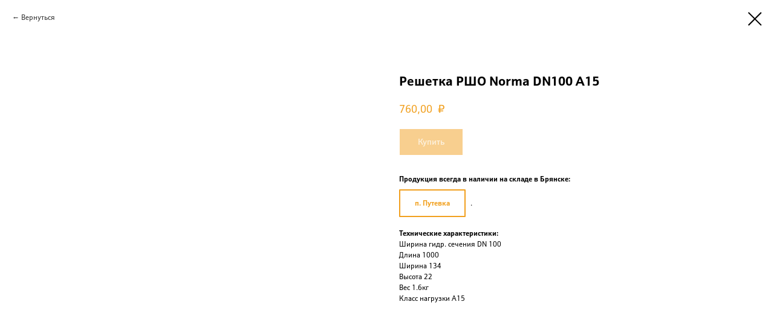

--- FILE ---
content_type: text/html; charset=UTF-8
request_url: https://stroymall32.ru/vodootvod/tproduct/566877076-913064729731-reshetka-rsho-norma-dn100-a15
body_size: 17258
content:
<!DOCTYPE html> <html> <head> <meta charset="utf-8" /> <meta http-equiv="Content-Type" content="text/html; charset=utf-8" /> <meta name="viewport" content="width=device-width, initial-scale=1.0" /> <meta name="yandex-verification" content="d147ac47fd53e16c" /> <!--metatextblock-->
<title>Решетка РШО Norma DN100 A15</title>
<meta name="description" content="Данный тип решетки широко используется в частном строительстве, так как отличается легкостью при монтаже, невысокой стоимостью и стилем, который гармонично дополнит дизайн любого участка. Её применение ограничено зонами с низкими нагрузками (класс нагрузки А15 - 1,5 тонны). К лотку крепится посредством двух фиксаторов.Решетка водоприемная штампованная стальная оцинкованная к лоткам с шириной гидравлического сечения 100 мм. (DN100) применяется для пешеходных зон, частных домовладений с нечастым проездом легкового транспорта. 1000х134х22 мм. ">
<meta name="keywords" content="">
<meta property="og:title" content="Решетка РШО Norma DN100 A15" />
<meta property="og:description" content="Данный тип решетки широко используется в частном строительстве, так как отличается легкостью при монтаже, невысокой стоимостью и стилем, который гармонично дополнит дизайн любого участка. Её применение ограничено зонами с низкими нагрузками (класс нагрузки А15 - 1,5 тонны). К лотку крепится посредством двух фиксаторов.Решетка водоприемная штампованная стальная оцинкованная к лоткам с шириной гидравлического сечения 100 мм. (DN100) применяется для пешеходных зон, частных домовладений с нечастым проездом легкового транспорта. 1000х134х22 мм. " />
<meta property="og:type" content="website" />
<meta property="og:url" content="https://stroymall32.ru/vodootvod/tproduct/566877076-913064729731-reshetka-rsho-norma-dn100-a15" />
<meta property="og:image" content="https://static.tildacdn.com/stor3436-3461-4937-b233-366336616631/73356073.jpg" />
<link rel="canonical" href="https://stroymall32.ru/vodootvod/tproduct/566877076-913064729731-reshetka-rsho-norma-dn100-a15" />
<!--/metatextblock--> <meta name="format-detection" content="telephone=no" /> <meta http-equiv="x-dns-prefetch-control" content="on"> <link rel="dns-prefetch" href="https://ws.tildacdn.com"> <link rel="dns-prefetch" href="https://static.tildacdn.com"> <link rel="shortcut icon" href="https://static.tildacdn.com/tild6262-3938-4166-b433-623734336639/favicon_1.ico" type="image/x-icon" /> <link rel="apple-touch-icon" href="https://static.tildacdn.com/tild3663-3564-4237-a361-333061643263/Asset_4.png"> <link rel="apple-touch-icon" sizes="76x76" href="https://static.tildacdn.com/tild3663-3564-4237-a361-333061643263/Asset_4.png"> <link rel="apple-touch-icon" sizes="152x152" href="https://static.tildacdn.com/tild3663-3564-4237-a361-333061643263/Asset_4.png"> <link rel="apple-touch-startup-image" href="https://static.tildacdn.com/tild3663-3564-4237-a361-333061643263/Asset_4.png"> <meta name="msapplication-TileColor" content="#000000"> <meta name="msapplication-TileImage" content="https://static.tildacdn.com/tild6637-6264-4336-b437-336334383062/Asset_4.png"> <!-- Assets --> <script src="https://neo.tildacdn.com/js/tilda-fallback-1.0.min.js" async charset="utf-8"></script> <link rel="stylesheet" href="https://static.tildacdn.com/css/tilda-grid-3.0.min.css" type="text/css" media="all" onerror="this.loaderr='y';"/> <link rel="stylesheet" href="https://static.tildacdn.com/ws/project1231666/tilda-blocks-page35085274.min.css?t=1755601601" type="text/css" media="all" onerror="this.loaderr='y';" /> <link rel="stylesheet" href="https://static.tildacdn.com/css/tilda-animation-2.0.min.css" type="text/css" media="all" onerror="this.loaderr='y';" /> <link rel="stylesheet" href="https://static.tildacdn.com/css/tilda-popup-1.1.min.css" type="text/css" media="print" onload="this.media='all';" onerror="this.loaderr='y';" /> <noscript><link rel="stylesheet" href="https://static.tildacdn.com/css/tilda-popup-1.1.min.css" type="text/css" media="all" /></noscript> <link rel="stylesheet" href="https://static.tildacdn.com/css/tilda-slds-1.4.min.css" type="text/css" media="print" onload="this.media='all';" onerror="this.loaderr='y';" /> <noscript><link rel="stylesheet" href="https://static.tildacdn.com/css/tilda-slds-1.4.min.css" type="text/css" media="all" /></noscript> <link rel="stylesheet" href="https://static.tildacdn.com/css/tilda-catalog-1.1.min.css" type="text/css" media="print" onload="this.media='all';" onerror="this.loaderr='y';" /> <noscript><link rel="stylesheet" href="https://static.tildacdn.com/css/tilda-catalog-1.1.min.css" type="text/css" media="all" /></noscript> <link rel="stylesheet" href="https://static.tildacdn.com/css/tilda-forms-1.0.min.css" type="text/css" media="all" onerror="this.loaderr='y';" /> <link rel="stylesheet" href="https://static.tildacdn.com/css/tilda-cart-1.0.min.css" type="text/css" media="all" onerror="this.loaderr='y';" /> <link rel="stylesheet" href="https://static.tildacdn.com/css/tilda-zoom-2.0.min.css" type="text/css" media="print" onload="this.media='all';" onerror="this.loaderr='y';" /> <noscript><link rel="stylesheet" href="https://static.tildacdn.com/css/tilda-zoom-2.0.min.css" type="text/css" media="all" /></noscript> <link rel="stylesheet" type="text/css" href="/custom.css?t=1755601601"> <script nomodule src="https://static.tildacdn.com/js/tilda-polyfill-1.0.min.js" charset="utf-8"></script> <script type="text/javascript">function t_onReady(func) {if(document.readyState!='loading') {func();} else {document.addEventListener('DOMContentLoaded',func);}}
function t_onFuncLoad(funcName,okFunc,time) {if(typeof window[funcName]==='function') {okFunc();} else {setTimeout(function() {t_onFuncLoad(funcName,okFunc,time);},(time||100));}}function t_throttle(fn,threshhold,scope) {return function() {fn.apply(scope||this,arguments);};}function t396_initialScale(t){var e=document.getElementById("rec"+t);if(e){var r=e.querySelector(".t396__artboard");if(r){var a=document.documentElement.clientWidth,i=[],l,n=r.getAttribute("data-artboard-screens");if(n){n=n.split(",");for(var o=0;o<n.length;o++)i[o]=parseInt(n[o],10)}else i=[320,480,640,960,1200];for(var o=0;o<i.length;o++){var d=i[o];a>=d&&(l=d)}var c="edit"===window.allrecords.getAttribute("data-tilda-mode"),s="center"===t396_getFieldValue(r,"valign",l,i),g="grid"===t396_getFieldValue(r,"upscale",l,i),u=t396_getFieldValue(r,"height_vh",l,i),_=t396_getFieldValue(r,"height",l,i),f=!!window.opr&&!!window.opr.addons||!!window.opera||-1!==navigator.userAgent.indexOf(" OPR/");if(!c&&s&&!g&&!u&&_&&!f){var h=parseFloat((a/l).toFixed(3)),v=[r,r.querySelector(".t396__carrier"),r.querySelector(".t396__filter")],p=Math.floor(parseInt(_,10)*h)+"px",b;r.style.setProperty("--initial-scale-height",p);for(var o=0;o<v.length;o++)v[o].style.setProperty("height","var(--initial-scale-height)");t396_scaleInitial__getElementsToScale(r).forEach((function(t){t.style.zoom=h}))}}}}function t396_scaleInitial__getElementsToScale(t){return t?Array.prototype.slice.call(t.children).filter((function(t){return t&&(t.classList.contains("t396__elem")||t.classList.contains("t396__group"))})):[]}function t396_getFieldValue(t,e,r,a){var i,l=a[a.length-1];if(!(i=r===l?t.getAttribute("data-artboard-"+e):t.getAttribute("data-artboard-"+e+"-res-"+r)))for(var n=0;n<a.length;n++){var o=a[n];if(!(o<=r)&&(i=o===l?t.getAttribute("data-artboard-"+e):t.getAttribute("data-artboard-"+e+"-res-"+o)))break}return i}window.TN_SCALE_INITIAL_VER="1.0";</script> <script src="https://static.tildacdn.com/js/jquery-1.10.2.min.js" charset="utf-8" onerror="this.loaderr='y';"></script> <script src="https://static.tildacdn.com/js/tilda-scripts-3.0.min.js" charset="utf-8" defer onerror="this.loaderr='y';"></script> <script src="https://static.tildacdn.com/ws/project1231666/tilda-blocks-page35085274.min.js?t=1755601601" charset="utf-8" onerror="this.loaderr='y';"></script> <script src="https://static.tildacdn.com/js/tilda-lazyload-1.0.min.js" charset="utf-8" async onerror="this.loaderr='y';"></script> <script src="https://static.tildacdn.com/js/tilda-animation-2.0.min.js" charset="utf-8" async onerror="this.loaderr='y';"></script> <script src="https://static.tildacdn.com/js/tilda-zero-1.1.min.js" charset="utf-8" async onerror="this.loaderr='y';"></script> <script src="https://static.tildacdn.com/js/hammer.min.js" charset="utf-8" async onerror="this.loaderr='y';"></script> <script src="https://static.tildacdn.com/js/tilda-slds-1.4.min.js" charset="utf-8" async onerror="this.loaderr='y';"></script> <script src="https://static.tildacdn.com/js/tilda-products-1.0.min.js" charset="utf-8" async onerror="this.loaderr='y';"></script> <script src="https://static.tildacdn.com/js/tilda-catalog-1.1.min.js" charset="utf-8" async onerror="this.loaderr='y';"></script> <script src="https://static.tildacdn.com/js/tilda-menu-1.0.min.js" charset="utf-8" async onerror="this.loaderr='y';"></script> <script src="https://static.tildacdn.com/js/tilda-popup-1.0.min.js" charset="utf-8" async onerror="this.loaderr='y';"></script> <script src="https://static.tildacdn.com/js/tilda-forms-1.0.min.js" charset="utf-8" async onerror="this.loaderr='y';"></script> <script src="https://static.tildacdn.com/js/tilda-cart-1.1.min.js" charset="utf-8" async onerror="this.loaderr='y';"></script> <script src="https://static.tildacdn.com/js/tilda-widget-positions-1.0.min.js" charset="utf-8" async onerror="this.loaderr='y';"></script> <script src="https://static.tildacdn.com/js/tilda-zero-forms-1.0.min.js" charset="utf-8" async onerror="this.loaderr='y';"></script> <script src="https://static.tildacdn.com/js/tilda-zoom-2.0.min.js" charset="utf-8" async onerror="this.loaderr='y';"></script> <script src="https://static.tildacdn.com/js/tilda-zero-scale-1.0.min.js" charset="utf-8" async onerror="this.loaderr='y';"></script> <script src="https://static.tildacdn.com/js/tilda-skiplink-1.0.min.js" charset="utf-8" async onerror="this.loaderr='y';"></script> <script src="https://static.tildacdn.com/js/tilda-events-1.0.min.js" charset="utf-8" async onerror="this.loaderr='y';"></script> <script src="https://use.typekit.net/tjh4uep.js"></script> <script>try{Typekit.load({async:false});}catch(e){}</script> <!-- nominify begin --><meta name="yandex-verification" content="ec81a490a91f8058" /><!-- nominify end --><script type="text/javascript">window.dataLayer=window.dataLayer||[];</script> <script type="text/javascript">(function() {if((/bot|google|yandex|baidu|bing|msn|duckduckbot|teoma|slurp|crawler|spider|robot|crawling|facebook/i.test(navigator.userAgent))===false&&typeof(sessionStorage)!='undefined'&&sessionStorage.getItem('visited')!=='y'&&document.visibilityState){var style=document.createElement('style');style.type='text/css';style.innerHTML='@media screen and (min-width: 980px) {.t-records {opacity: 0;}.t-records_animated {-webkit-transition: opacity ease-in-out .2s;-moz-transition: opacity ease-in-out .2s;-o-transition: opacity ease-in-out .2s;transition: opacity ease-in-out .2s;}.t-records.t-records_visible {opacity: 1;}}';document.getElementsByTagName('head')[0].appendChild(style);function t_setvisRecs(){var alr=document.querySelectorAll('.t-records');Array.prototype.forEach.call(alr,function(el) {el.classList.add("t-records_animated");});setTimeout(function() {Array.prototype.forEach.call(alr,function(el) {el.classList.add("t-records_visible");});sessionStorage.setItem("visited","y");},400);}
document.addEventListener('DOMContentLoaded',t_setvisRecs);}})();</script></head> <body class="t-body" style="margin:0;"> <!--allrecords--> <div id="allrecords" class="t-records" data-product-page="y" data-hook="blocks-collection-content-node" data-tilda-project-id="1231666" data-tilda-page-id="35085274" data-tilda-page-alias="vodootvod" data-tilda-formskey="dc272274938a759c421a6ec8d74987c8" data-tilda-lazy="yes" data-tilda-root-zone="com" data-tilda-project-headcode="yes" data-tilda-project-country="RU">
<!-- PRODUCT START -->

                
                        
                    
        
        

<div id="rec566877076" class="r t-rec" style="background-color:#ffffff;" data-bg-color="#ffffff">
    <div class="t-store t-store__prod-snippet__container">

        
                <div class="t-store__prod-popup__close-txt-wr" style="position:absolute;">
            <a href="https://stroymall32.ru/vodootvod" class="js-store-close-text t-store__prod-popup__close-txt t-descr t-descr_xxs" style="color:#000000;">
                Вернуться
            </a>
        </div>
        
        <a href="https://stroymall32.ru/vodootvod" class="t-popup__close" style="position:absolute; background-color:#ffffff">
            <div class="t-popup__close-wrapper">
                <svg class="t-popup__close-icon t-popup__close-icon_arrow" width="26px" height="26px" viewBox="0 0 26 26" version="1.1" xmlns="http://www.w3.org/2000/svg" xmlns:xlink="http://www.w3.org/1999/xlink"><path d="M10.4142136,5 L11.8284271,6.41421356 L5.829,12.414 L23.4142136,12.4142136 L23.4142136,14.4142136 L5.829,14.414 L11.8284271,20.4142136 L10.4142136,21.8284271 L2,13.4142136 L10.4142136,5 Z" fill="#000000"></path></svg>
                <svg class="t-popup__close-icon t-popup__close-icon_cross" width="23px" height="23px" viewBox="0 0 23 23" version="1.1" xmlns="http://www.w3.org/2000/svg" xmlns:xlink="http://www.w3.org/1999/xlink"><g stroke="none" stroke-width="1" fill="#000000" fill-rule="evenodd"><rect transform="translate(11.313708, 11.313708) rotate(-45.000000) translate(-11.313708, -11.313708) " x="10.3137085" y="-3.6862915" width="2" height="30"></rect><rect transform="translate(11.313708, 11.313708) rotate(-315.000000) translate(-11.313708, -11.313708) " x="10.3137085" y="-3.6862915" width="2" height="30"></rect></g></svg>
            </div>
        </a>
        
        <div class="js-store-product js-product t-store__product-snippet" data-product-lid="913064729731" data-product-uid="913064729731" itemscope itemtype="http://schema.org/Product">
            <meta itemprop="productID" content="913064729731" />

            <div class="t-container">
                <div>
                    <meta itemprop="image" content="https://static.tildacdn.com/stor3436-3461-4937-b233-366336616631/73356073.jpg" />
                    <div class="t-store__prod-popup__slider js-store-prod-slider t-store__prod-popup__col-left t-col t-col_6">
                        <div class="js-product-img" style="width:100%;padding-bottom:75%;background-size:cover;opacity:0;">
                        </div>
                    </div>
                    <div class="t-store__prod-popup__info t-align_left t-store__prod-popup__col-right t-col t-col_6">

                        <div class="t-store__prod-popup__title-wrapper">
                            <h1 class="js-store-prod-name js-product-name t-store__prod-popup__name t-name t-name_xl" itemprop="name" style="font-weight:700;">Решетка РШО Norma DN100 A15</h1>
                            <div class="t-store__prod-popup__brand t-descr t-descr_xxs" >
                                                            </div>
                            <div class="t-store__prod-popup__sku t-descr t-descr_xxs">
                                <span class="js-store-prod-sku js-product-sku" translate="no" >
                                    
                                </span>
                            </div>
                        </div>

                                                                        <div itemprop="offers" itemscope itemtype="http://schema.org/Offer" style="display:none;">
                            <meta itemprop="serialNumber" content="913064729731" />
                                                        <meta itemprop="price" content="760.00" />
                            <meta itemprop="priceCurrency" content="RUB" />
                                                        <link itemprop="availability" href="http://schema.org/InStock">
                                                    </div>
                        
                                                
                        <div class="js-store-price-wrapper t-store__prod-popup__price-wrapper">
                            <div class="js-store-prod-price t-store__prod-popup__price t-store__prod-popup__price-item t-name t-name_md" style="color:#f1a01f;font-weight:400;">
                                                                <div class="js-product-price js-store-prod-price-val t-store__prod-popup__price-value" data-product-price-def="760.0000" data-product-price-def-str="760,00">760,00</div><div class="t-store__prod-popup__price-currency" translate="no"> ₽</div>
                                                            </div>
                            <div class="js-store-prod-price-old t-store__prod-popup__price_old t-store__prod-popup__price-item t-name t-name_md" style="font-weight:400;display:none;">
                                                                <div class="js-store-prod-price-old-val t-store__prod-popup__price-value"></div><div class="t-store__prod-popup__price-currency" translate="no"> ₽</div>
                                                            </div>
                        </div>

                        <div class="js-product-controls-wrapper">
                        </div>

                        <div class="t-store__prod-popup__links-wrapper">
                                                    </div>

                                                <div class="t-store__prod-popup__btn-wrapper"   tt="Купить">
                                                        <a href="#order" class="t-store__prod-popup__btn t-store__prod-popup__btn_disabled t-btn t-btn_sm" style="color:#ffffff;background-color:#f1a01f;border:1px solid ;font-weight:500;">
                                <table style="width:100%; height:100%;">
                                    <tbody>
                                        <tr>
                                            <td class="js-store-prod-popup-buy-btn-txt">Купить</td>
                                        </tr>
                                    </tbody>
                                </table>
                            </a>
                                                    </div>
                        
                        <div class="js-store-prod-text t-store__prod-popup__text t-descr t-descr_xxs" >
                                                    <div class="js-store-prod-all-text" itemprop="description">
                                <strong>Продукция всегда в наличии на складе в Брянске:</strong><br /><p style="text-align: left;"><a href="https://yandex.ru/profile/-/CCU7RBATgB" target="_blank" rel="noreferrer noopener"><strong>п. Путевка</strong></a>.</p><br /><strong>Технические характеристики:</strong><br />Ширина гидр. сечения DN 100<br />Длина 1000<br />Ширина 134<br />Высота 22<br />Вес 1.6кг<br />Класс нагрузки A15                            </div>
                                                                            <div class="js-store-prod-all-charcs">
                                                                                                                                                                        </div>
                                                </div>

                    </div>
                </div>

                            </div>
        </div>
                <div class="js-store-error-msg t-store__error-msg-cont"></div>
        <div itemscope itemtype="http://schema.org/ImageGallery" style="display:none;">
                                                </div>

    </div>

                        
                        
    
    <style>
        /* body bg color */
        
        .t-body {
            background-color:#ffffff;
        }
        

        /* body bg color end */
        /* Slider stiles */
        .t-slds__bullet_active .t-slds__bullet_body {
            background-color: #222 !important;
        }

        .t-slds__bullet:hover .t-slds__bullet_body {
            background-color: #222 !important;
        }
        /* Slider stiles end */
    </style>
    

        
        
        
        
        
        <style>
        .t-store__product-snippet .t-btn:not(.t-animate_no-hover):hover{
            background-color: #e19226 !important;
            color: #ffffff !important;
            border-color: #e19226 !important;
            
    	}
        .t-store__product-snippet .t-btn:not(.t-animate_no-hover){
            -webkit-transition: background-color 0.2s ease-in-out, color 0.2s ease-in-out, border-color 0.2s ease-in-out, box-shadow 0.2s ease-in-out; transition: background-color 0.2s ease-in-out, color 0.2s ease-in-out, border-color 0.2s ease-in-out, box-shadow 0.2s ease-in-out;
        }
        </style>
        

        
        
    <style>
        

        

        
    </style>
    
    
        
    <style>
        
    </style>
    
    
        
    <style>
        
    </style>
    
    
        
        <style>
    
                                    
        </style>
    
    
    <div class="js-store-tpl-slider-arrows" style="display: none;">
                


<div class="t-slds__arrow_wrapper t-slds__arrow_wrapper-left" data-slide-direction="left">
  <div class="t-slds__arrow t-slds__arrow-left t-slds__arrow-withbg" style="width: 30px; height: 30px;background-color: rgba(255,255,255,1);">
    <div class="t-slds__arrow_body t-slds__arrow_body-left" style="width: 7px;">
      <svg style="display: block" viewBox="0 0 7.3 13" xmlns="http://www.w3.org/2000/svg" xmlns:xlink="http://www.w3.org/1999/xlink">
                <desc>Left</desc>
        <polyline
        fill="none"
        stroke="#000000"
        stroke-linejoin="butt"
        stroke-linecap="butt"
        stroke-width="1"
        points="0.5,0.5 6.5,6.5 0.5,12.5"
        />
      </svg>
    </div>
  </div>
</div>
<div class="t-slds__arrow_wrapper t-slds__arrow_wrapper-right" data-slide-direction="right">
  <div class="t-slds__arrow t-slds__arrow-right t-slds__arrow-withbg" style="width: 30px; height: 30px;background-color: rgba(255,255,255,1);">
    <div class="t-slds__arrow_body t-slds__arrow_body-right" style="width: 7px;">
      <svg style="display: block" viewBox="0 0 7.3 13" xmlns="http://www.w3.org/2000/svg" xmlns:xlink="http://www.w3.org/1999/xlink">
        <desc>Right</desc>
        <polyline
        fill="none"
        stroke="#000000"
        stroke-linejoin="butt"
        stroke-linecap="butt"
        stroke-width="1"
        points="0.5,0.5 6.5,6.5 0.5,12.5"
        />
      </svg>
    </div>
  </div>
</div>    </div>

    
    <script>
        t_onReady(function() {
            var tildacopyEl = document.getElementById('tildacopy');
            if (tildacopyEl) tildacopyEl.style.display = 'none';

            var recid = '566877076';
            var options = {};
            var product = {"uid":913064729731,"rootpartid":61706,"title":"Решетка РШО Norma DN100 A15","descr":"Данный тип решетки широко используется в частном строительстве, так как отличается легкостью при монтаже, невысокой стоимостью и стилем, который гармонично дополнит дизайн любого участка. Её применение ограничено зонами с низкими нагрузками (класс нагрузки А15 - 1,5 тонны). К лотку крепится посредством двух фиксаторов.<br \/>Решетка водоприемная штампованная стальная оцинкованная к лоткам с шириной гидравлического сечения 100 мм. (DN100) применяется для пешеходных зон, частных домовладений с нечастым проездом легкового транспорта. 1000х134х22 мм. <br \/><br \/><br \/>","text":"<strong>Продукция всегда в наличии на складе в Брянске:<\/strong><br \/><p style=\"text-align: left;\"><a href=\"https:\/\/yandex.ru\/profile\/-\/CCU7RBATgB\" target=\"_blank\" rel=\"noreferrer noopener\"><strong>п. Путевка<\/strong><\/a>.<\/p><br \/><strong>Технические характеристики:<\/strong><br \/>Ширина гидр. сечения DN 100<br \/>Длина 1000<br \/>Ширина 134<br \/>Высота 22<br \/>Вес 1.6кг<br \/>Класс нагрузки A15","price":"760.0000","gallery":[{"img":"https:\/\/static.tildacdn.com\/stor3436-3461-4937-b233-366336616631\/73356073.jpg"}],"sort":1159710,"portion":0,"newsort":0,"json_chars":"null","externalid":"tYoU7n1ChnEXZc1mgono","pack_label":"lwh","pack_x":0,"pack_y":0,"pack_z":0,"pack_m":0,"serverid":"master","servertime":"1710164096.1571","parentuid":"","editions":[{"uid":913064729731,"price":"760.00","priceold":"","sku":"","quantity":"","img":"https:\/\/static.tildacdn.com\/stor3436-3461-4937-b233-366336616631\/73356073.jpg"}],"characteristics":[],"properties":[],"partuids":[949669781611],"url":"https:\/\/stroymall32.ru\/vodootvod\/tproduct\/566877076-913064729731-reshetka-rsho-norma-dn100-a15"};

            // draw slider or show image for SEO
            if (window.isSearchBot) {
                var imgEl = document.querySelector('.js-product-img');
                if (imgEl) imgEl.style.opacity = '1';
            } else {
                
                var prodcard_optsObj = {
    hasWrap: true,
    txtPad: '',
    bgColor: '',
    borderRadius: '',
    shadowSize: '0px',
    shadowOpacity: '',
    shadowSizeHover: '',
    shadowOpacityHover: '',
    shadowShiftyHover: '',
    btnTitle1: 'Подробнее',
    btnLink1: 'popup',
    btnTitle2: 'Купить',
    btnLink2: 'popup',
    showOpts: false};

var price_optsObj = {
    color: '#f1a01f',
    colorOld: '',
    fontSize: '24px',
    fontWeight: '400'
};

var popup_optsObj = {
    columns: '6',
    columns2: '6',
    isVertical: '',
    align: '',
    btnTitle: 'Купить',
    closeText: 'Вернуться',
    iconColor: '#000000',
    containerBgColor: '#ffffff',
    overlayBgColorRgba: 'rgba(255,255,255,1)',
    popupStat: '',
    popupContainer: '',
    fixedButton: false,
    mobileGalleryStyle: ''
};

var slider_optsObj = {
    anim_speed: '',
    arrowColor: '#000000',
    videoPlayerIconColor: '',
    cycle: '',
    controls: 'arrowsthumbs',
    bgcolor: '#ebebeb'
};

var slider_dotsOptsObj = {
    size: '',
    bgcolor: '',
    bordersize: '',
    bgcoloractive: ''
};

var slider_slidesOptsObj = {
    zoomable: true,
    bgsize: 'cover',
    ratio: '1'
};

var typography_optsObj = {
    descrColor: '',
    titleColor: ''
};

var default_sortObj = {
    in_stock: false};

var btn1_style = 'font-weight:500;color:#ffffff;background-color:#f1a01f;border:1px solid ;';
var btn2_style = 'font-weight:500;color:#f1a01f;border:2px solid #f1a01f;';

var options_catalog = {
    btn1_style: btn1_style,
    btn2_style: btn2_style,
    storepart: '949669781611',
    prodCard: prodcard_optsObj,
    popup_opts: popup_optsObj,
    defaultSort: default_sortObj,
    slider_opts: slider_optsObj,
    slider_dotsOpts: slider_dotsOptsObj,
    slider_slidesOpts: slider_slidesOptsObj,
    typo: typography_optsObj,
    price: price_optsObj,
    blocksInRow: '3',
    imageHover: true,
    imageHeight: '',
    imageRatioClass: 't-store__card__imgwrapper_4-3',
    align: 'left',
    vindent: '',
    isHorizOnMob:false,
    itemsAnim: '',
    hasOriginalAspectRatio: false,
    markColor: '#ffffff',
    markBgColor: '#ff4a4a',
    currencySide: 'r',
    currencyTxt: ' ₽',
    currencySeparator: ',',
    currencyDecimal: '',
    btnSize: 'sm',
    verticalAlignButtons: false,
    hideFilters: false,
    titleRelevants: '',
    showRelevants: '',
    relevants_slider: false,
    relevants_quantity: '',
    isFlexCols: false,
    isPublishedPage: true,
    previewmode: true,
    colClass: 't-col t-col_3',
    ratio: '1_1',
    sliderthumbsside: '',
    showStoreBtnQuantity: '',
    tabs: '',
    galleryStyle: '',
    title_typo: '',
    descr_typo: '',
    price_typo: '',
    price_old_typo: '',
    menu_typo: '',
    options_typo: '',
    sku_typo: '',
    characteristics_typo: '',
    button_styles: '',
    button2_styles: '',
    buttonicon: '',
    buttoniconhover: '',
};                
                // emulate, get options_catalog from file store_catalog_fields
                options = options_catalog;
                options.typo.title = "font-weight:700;" || '';
                options.typo.descr = "" || '';

                try {
                    if (options.showRelevants) {
                        var itemsCount = '4';
                        var relevantsMethod;
                        switch (options.showRelevants) {
                            case 'cc':
                                relevantsMethod = 'current_category';
                                break;
                            case 'all':
                                relevantsMethod = 'all_categories';
                                break;
                            default:
                                relevantsMethod = 'category_' + options.showRelevants;
                                break;
                        }

                        t_onFuncLoad('t_store_loadProducts', function() {
                            t_store_loadProducts(
                                'relevants',
                                recid,
                                options,
                                false,
                                {
                                    currentProductUid: '913064729731',
                                    relevantsQuantity: itemsCount,
                                    relevantsMethod: relevantsMethod,
                                    relevantsSort: 'random'
                                }
                            );
                        });
                    }
                } catch (e) {
                    console.log('Error in relevants: ' + e);
                }
            }

            
                            options.popup_opts.btnTitle = 'Купить';
                        

            window.tStoreOptionsList = [{"title":"Цвет","params":{"view":"buttons","hasColor":false,"linkImage":false},"values":[{"id":2343188,"value":"Pine Manhattan Grey"},{"id":2343191,"value":"Pine Red glossy"},{"id":2343194,"value":"Pine White glossy"},{"id":20201452,"value":"RAL 3005"},{"id":152951,"value":"RAL 3005(красное вино)"},{"id":14610466,"value":"RAL 3011"},{"id":152957,"value":"RAL 6002 (лиственно-зеленый)"},{"id":14610469,"value":"RAL 6005"},{"id":14610472,"value":"RAL 7024"},{"id":149318,"value":"RAL 8004"},{"id":152960,"value":"RAL 8004 (терракота)"},{"id":14610475,"value":"RAL 8017"},{"id":14610478,"value":"RAL 9003"},{"id":20201449,"value":"RAL 9005"},{"id":20201713,"value":"RAL3005"},{"id":20201719,"value":"RAL6005"},{"id":20201716,"value":"RAL7024"},{"id":20202376,"value":"RAL8017"},{"id":20201707,"value":"RAL9003"},{"id":20201710,"value":"RAL9005"},{"id":20201455,"value":"RR 32"},{"id":152954,"value":"RR 32 (темно-коричневый)"},{"id":20201722,"value":"RR32"},{"id":2431421,"value":"TRAVERTINO NATURALE FINO TU1101"},{"id":2431424,"value":"TRAVERTINO NATURALE FINO TU1102"},{"id":2431427,"value":"TRAVERTINO NATURALE FINO TU1103"},{"id":2431430,"value":"TRAVERTINO NATURALE FINO TU1104"},{"id":2431433,"value":"TRAVERTINO NATURALE FINO TU1105"},{"id":2431436,"value":"TRAVERTINO NATURALE FINO TU1106"},{"id":2431439,"value":"TRAVERTINO NATURALE FINO TU1107"},{"id":2431442,"value":"TRAVERTINO NATURALE FINO TU1108"},{"id":2431445,"value":"TRAVERTINO NATURALE FINO TU1109"},{"id":2431448,"value":"TRAVERTINO NATURALE FINO TU1110"},{"id":2431451,"value":"TRAVERTINO NATURALE FINO TU1111"},{"id":2378663,"value":"АЙВОРИ"},{"id":27457350,"value":"АКТАУ"},{"id":27480674,"value":"АКТАУ П\/О"},{"id":2343344,"value":"Аляска"},{"id":2345561,"value":"АМЕРИКАНСКИЙ ОРЕХ 23"},{"id":2338217,"value":"Антрацит"},{"id":20242324,"value":"АРАБИКА"},{"id":2834626,"value":"БЕЖЕВЫЙ"},{"id":2356385,"value":"БЕЛАЯ ЭМАЛЬ"},{"id":2373377,"value":"Беленный дуб"},{"id":2374319,"value":"Белёный дуб"},{"id":2348726,"value":"БЕЛЕНЫЙ ДУБ 16"},{"id":2374526,"value":"БЕЛЫЙ"},{"id":2343479,"value":"Белый глянец"},{"id":2340092,"value":"Белый люкс"},{"id":27533706,"value":"Белый мрамор"},{"id":27457714,"value":"БЕРИЛЛ"},{"id":27480678,"value":"БЕРИЛЛ П\/О"},{"id":2374532,"value":"Бетон"},{"id":2356415,"value":"БИСКВИТ ЭМАЛЬ"},{"id":27463586,"value":"БРАУН"},{"id":27458678,"value":"БРОМО"},{"id":20404495,"value":"БРОНЗА"},{"id":20304952,"value":"БРУСНИКА"},{"id":2372768,"value":"Ваниль эмаль"},{"id":20232550,"value":"ВАНИЛЬНЫЙ"},{"id":2373374,"value":"ВЕНГЕ"},{"id":2340740,"value":"Венге Кроскут"},{"id":2375543,"value":"Венге шпон"},{"id":20405068,"value":"ВЕНГЕ*"},{"id":27457346,"value":"ВИННЫЙ"},{"id":2348882,"value":"ВИШНЯ 6"},{"id":2374340,"value":"Выбеленный дуб"},{"id":27533518,"value":"Габбро"},{"id":2340089,"value":"Галька люкс"},{"id":20304949,"value":"ГОЛУБИКА"},{"id":20289058,"value":"ГОЛУБОЙ"},{"id":20241733,"value":"ГОРЧИЧНЫЙ"},{"id":27533306,"value":"Гравий пестрый"},{"id":27533366,"value":"Гранит"},{"id":2374541,"value":"ГРАФИТ"},{"id":20405071,"value":"ГРАФИТ*"},{"id":20305993,"value":"ГРАФИТОВЫЙ"},{"id":2378666,"value":"Грей"},{"id":2340737,"value":"Грей Кроскут"},{"id":20242693,"value":"ГРЕЧНЕВЫЙ"},{"id":2343215,"value":"Грувд серый"},{"id":2343218,"value":"Дарк браун"},{"id":2338229,"value":"ДаркВайт"},{"id":2373380,"value":"Дуб"},{"id":2339984,"value":"Дуб SKY Denim"},{"id":2339981,"value":"Дуб SKY Белёный"},{"id":2339987,"value":"Дуб SKY Крем"},{"id":20289907,"value":"ДУБ ЗОЛОТОЙ"},{"id":20289901,"value":"ДУБ МОРЕНЫЙ"},{"id":20289904,"value":"ДУБ НАТУРАЛЬНЫЙ"},{"id":20289898,"value":"ДУБ СЕРЕБРИСТЫЙ"},{"id":2340755,"value":"Дуб Транкайс темный"},{"id":2374538,"value":"Дуб филадельфия коньяк"},{"id":2834617,"value":"Дымчатый"},{"id":2374535,"value":"Дымчатый дуб"},{"id":20289736,"value":"ЕЛЬ АЛЬПИЙСКАЯ"},{"id":20289733,"value":"ЕЛЬ БАЛТИЙСКАЯ"},{"id":20289730,"value":"ЕЛЬ ИРЛАНДСКАЯ"},{"id":20289727,"value":"ЕЛЬ СИБИРСКАЯ"},{"id":20289724,"value":"ЕЛЬ СКАНДИНАВСКАЯ"},{"id":20242750,"value":"ЖЕЛЕЗО"},{"id":27458698,"value":"ЖЕЛТЫЙ"},{"id":27480630,"value":"ЖЕЛТЫЙ П\/О"},{"id":20242696,"value":"ЖЕМЧУГ"},{"id":2834620,"value":"Жемчужный"},{"id":20305759,"value":"ЖЖЕНЫЙ"},{"id":4723309,"value":"ЗЕЛЕНЫЙ"},{"id":2834659,"value":"Зеленый чай"},{"id":20305762,"value":"ЗОЛОТИСТЫЙ"},{"id":14559835,"value":"золото"},{"id":20405047,"value":"ЗОЛОТОЙ"},{"id":20232640,"value":"ЗОЛОТОЙ ПЕСОК"},{"id":20305765,"value":"ИЗУМРУДНЫЙ"},{"id":20304946,"value":"ИРЛАНДСКИЙ МОХ"},{"id":2834644,"value":"КАКАО"},{"id":2374529,"value":"Капучино"},{"id":2340731,"value":"Капучино Кроскут"},{"id":2356526,"value":"КАПУЧИНО ЭМАЛЬ"},{"id":2834638,"value":"КАРАМЕЛЬНЫЙ"},{"id":27458682,"value":"КАРАТАУ"},{"id":2834656,"value":"Кармин"},{"id":27462462,"value":"Каспий baсkwash"},{"id":20306272,"value":"КАШТАН"},{"id":2343233,"value":"Каштан натуральный"},{"id":2343239,"value":"Каштан светлый"},{"id":2343236,"value":"Каштан темный"},{"id":2356604,"value":"КВАРЦ ЭМАЛЬ"},{"id":20231845,"value":"КЕДР"},{"id":20289565,"value":"КЕДР НАТУРАЛЬНЫЙ"},{"id":20289574,"value":"КЕДР ПОЛЯРНЫЙ"},{"id":20289571,"value":"КЕДР СВЕТЛЫЙ"},{"id":20289568,"value":"КЕДР ЯНТАРНЫЙ"},{"id":2834653,"value":"Кирпичный"},{"id":20231833,"value":"КЛЁН"},{"id":20241736,"value":"КОРАЛЛОВЫЙ"},{"id":20304991,"value":"КОРИЦА"},{"id":20230969,"value":"КОРИЧНЕВЫЙ"},{"id":27480622,"value":"КОРИЧНЕВЫЙ П\/О"},{"id":20288701,"value":"КОФЕ С МОЛОКОМ"},{"id":2834641,"value":"Кофейный"},{"id":20305990,"value":"КРАСНЫЙ"},{"id":27480634,"value":"КРАСНЫЙ П\/О"},{"id":4698184,"value":"Красный с отливом"},{"id":20288704,"value":"КРЕМОВЫЙ"},{"id":2834632,"value":"Кунжут"},{"id":2834662,"value":"Лагуна"},{"id":2378669,"value":"Латте"},{"id":2374544,"value":"Лиственница"},{"id":20305591,"value":"ЛИСТВИНИЦА МЕДОВАЯ"},{"id":20305588,"value":"ЛИСТВИЦА СВЕТЛАЯ"},{"id":2340095,"value":"Магнолия люкс"},{"id":2338214,"value":"Магнолия Сатинат"},{"id":2340734,"value":"Малага Черри Кроскут"},{"id":2338220,"value":"Манхэттен"},{"id":2834635,"value":"Медовый"},{"id":20306269,"value":"МОЖЖЕВЕЛОВЫЙ"},{"id":2834647,"value":"Мокка"},{"id":20241592,"value":"МОЛОЧНЫЙ"},{"id":2343221,"value":"Монблан"},{"id":27463818,"value":"МОНОХРОМ"},{"id":2834665,"value":"Морской"},{"id":2834614,"value":"Мрамор"},{"id":20306266,"value":"НАТУРАЛЬНЫЙ ОРЕХ"},{"id":2372762,"value":"Неаполь эмаль"},{"id":27462470,"value":"Неро baсkwash"},{"id":27457722,"value":"ОЛИВИН"},{"id":27458694,"value":"ОРАНЖЕВЫЙ"},{"id":2373383,"value":"Орех"},{"id":20304988,"value":"ОХРА"},{"id":20304985,"value":"ПЕПЕЛ"},{"id":20232667,"value":"ПЕРСИКОВЫЙ"},{"id":20242330,"value":"ПЕСОК"},{"id":2834629,"value":"ПЕСОЧНЫЙ"},{"id":20305996,"value":"ПЕСОЧНЫЙ С ДЕКОРОТИВНЫМ ШВОМ"},{"id":20289457,"value":"ПИХТА АЛТАЙСКАЯ"},{"id":20289454,"value":"ПИХТА КАВКАЗСКАЯ"},{"id":20289448,"value":"ПИХТА САХАЛИНСКАЯ"},{"id":20241949,"value":"ПЛОМБИР"},{"id":27458686,"value":"ПОРТО"},{"id":27464798,"value":"РЕЙ"},{"id":27462474,"value":"Рица baсkwash"},{"id":20289061,"value":"РОЗОВЫЙ"},{"id":20231836,"value":"РЯБИНА"},{"id":2343224,"value":"Салинас светлый"},{"id":2343227,"value":"Салинас темный"},{"id":2372765,"value":"Сафари эмаль"},{"id":20306149,"value":"СВЕТЛО_БЕЖЕВЫЙ"},{"id":20306146,"value":"СВЕТЛО_СЕРЫЙ"},{"id":20306263,"value":"СЕДОЙ ДУБ"},{"id":2356382,"value":"СЕРАЯ ЭМАЛЬ"},{"id":14559832,"value":"СЕРЕБРО"},{"id":2834623,"value":"СЕРЫЙ"},{"id":27460026,"value":"СИЕНА"},{"id":20406883,"value":"СИНИЙ"},{"id":4698193,"value":"Синий с отливом"},{"id":20305726,"value":"СЛАНЕЦ БЕЖЕВЫЙ"},{"id":20305723,"value":"СЛАНЕЦ БУРЫЙ"},{"id":20305729,"value":"СЛАНЕЦ СВЕТЛО_СЕРЫЙ"},{"id":20232553,"value":"СЛОНОВАЯ КОСТЬ"},{"id":2372693,"value":"Слоновая кость эмаль"},{"id":2372423,"value":"Слоновая кость эмаль \/ Белое золото"},{"id":2372426,"value":"Слоновая кость эмаль \/ Золото"},{"id":20304982,"value":"СОЛОМА"},{"id":2343230,"value":"Стоун"},{"id":27463582,"value":"ТАХЕЛЬ"},{"id":20308606,"value":"ТЕМНО-БЕЖЕВЫЙ"},{"id":20232556,"value":"ТЕМНО_БЕЖЕВЫЙ"},{"id":20231167,"value":"ТЕМНЫЙ ДУБ"},{"id":2834650,"value":"Темный шоколад"},{"id":2340098,"value":"Терра"},{"id":20241595,"value":"ТЕРРАКОТ"},{"id":4698181,"value":"Терракота"},{"id":20241676,"value":"ТЕРРАКОТОВЫЙ"},{"id":20289451,"value":"ТИХТА КАМЧАТСКАЯ"},{"id":2343668,"value":"ТОН 10 КРАСНОЕ ДЕРЕВО"},{"id":2345564,"value":"ТОН 12 ВЕНГЕ"},{"id":2348729,"value":"ТОН 18 КРАСНОЕ ДЕРЕВО"},{"id":2345570,"value":"ТОН 2 ОРЕХ"},{"id":2353799,"value":"ТОН 22 АБРИКОС"},{"id":2343647,"value":"ТОН 23 ОРЕХ СВЕТЛЫЙ"},{"id":2345558,"value":"ТОН 24 ЯСЕНЬ ЗОЛОТИСНЫЙ"},{"id":2345549,"value":"ТОН 25 АМЕРИКАНСКИЙ ОРЕХ"},{"id":2343674,"value":"ТОН 27 ЯСЕНЬ ЖЕМЧУГ"},{"id":2345552,"value":"ТОН 29 МЁД"},{"id":2343683,"value":"ТОН 30 ШОКОЛАД"},{"id":2343680,"value":"ТОН 34 ЯСЕНЬ СЛИВКИ"},{"id":2343677,"value":"ТОН 35 ШЕРВУД"},{"id":2343671,"value":"ТОН 36 СЛОНОВАЯ КОСТЬ"},{"id":2343641,"value":"ТОН 38 ЯСЕНЬ БЕЛЫЙ"},{"id":2343665,"value":"ТОН 39 КОРИЦА"},{"id":2343662,"value":"ТОН 40 ЯНТАРЬ"},{"id":2343659,"value":"ТОН 41 ТИГРОВЫЙ ГРАЗ"},{"id":2343653,"value":"ТОН 42 ЯСЕНЬ БИСКВИТ"},{"id":2343656,"value":"ТОН 45 ДУБ РУСТИКАЛЬНЫЙ"},{"id":2343644,"value":"ТОН 46 ЯСЕНЬ СВЕТЛЫЙ"},{"id":2343650,"value":"ТОН 47 КВАРЦ"},{"id":2345567,"value":"ТОН 5 ДУБ"},{"id":2357312,"value":"тон 70"},{"id":2357315,"value":"тон 71"},{"id":2357318,"value":"тон 72"},{"id":27462970,"value":"ТОСКАНА"},{"id":20242333,"value":"УГОЛЬ"},{"id":27457718,"value":"УМБРА"},{"id":27480682,"value":"УМБРА П\/О"},{"id":27460022,"value":"ЧЕРНЫЙ"},{"id":2343482,"value":"Черный глянец"},{"id":2340140,"value":"Черный люкс"},{"id":2338223,"value":"Черный матовый"},{"id":27480626,"value":"ЧЕРНЫЙ П\/О"},{"id":2374550,"value":"Шале белый"},{"id":2375378,"value":"Шале Графит"},{"id":2374547,"value":"Шале седой"},{"id":2343485,"value":"ШАМПАНЬ"},{"id":2372759,"value":"Шампань эмаль"},{"id":27532930,"value":"Шахматка"},{"id":2338226,"value":"Шеллгрей"},{"id":2373386,"value":"ШОКОЛАД"},{"id":20241757,"value":"ШОКОЛАДНЫЙ"},{"id":27458690,"value":"ШТАЙНРУС"},{"id":27480686,"value":"ШТАЙНРУС П\/О"},{"id":27462466,"value":"Эльтон baсkwash"},{"id":2372690,"value":"Эмаль белая"},{"id":2372417,"value":"Эмаль белая \/ Белое золото"},{"id":2372420,"value":"Эмаль белая \/ Золото"},{"id":2340728,"value":"Эш Вайт Кроскут"},{"id":20242327,"value":"ЯНТАРЬ"},{"id":20231842,"value":"ЯСЕНЬ"},{"id":20289784,"value":"ЯСЕНЬ БЕЛЕНЫЙ"},{"id":20289787,"value":"ЯСЕНЬ ЗОЛОТИСТЫЙ"},{"id":20289790,"value":"ЯСЕНЬ ПРОВАНС ЗЕЛЕНЫЙ"},{"id":27533038,"value":"Яшма"}]},{"title":"Вид","params":{"view":"select","hasColor":false,"linkImage":false},"values":[{"id":68507,"value":"Без перфорации"},{"id":27481418,"value":"ЕАС"},{"id":68501,"value":"Полная перфорация"},{"id":68504,"value":"Частичная перфорация"}]},{"title":"ᅠ","params":[],"values":[{"id":"146714","value":"RAL 3005"},{"id":"146717","value":"RAL 3011"},{"id":"146720","value":"RAL 6005"},{"id":"146723","value":"RAL 7024"},{"id":"146726","value":"RAL 8004"},{"id":"146729","value":"RAL 8017"},{"id":"146732","value":"RAL 9003"},{"id":"146735","value":"RAL 9005"},{"id":"146738","value":"RR 11"},{"id":"146741","value":"RR 29"},{"id":"146744","value":"RR 32"}]},{"title":"Варианты внутренней отделки","params":[],"values":[{"id":"149738","value":"Антик медь"},{"id":"149552","value":"Белый сандал"},{"id":"149543","value":"Венге"},{"id":"149546","value":"Золотистый дуб"},{"id":"149549","value":"Карпатская ель"},{"id":"149585","value":"ПВХ Беленый дуб"},{"id":"149573","value":"ПВХ Белый сандал"},{"id":"149582","value":"ПВХ Венге"},{"id":"149531","value":"ПВХ Французский дуб"},{"id":"149498","value":"Эковенге"},{"id":"149501","value":"Экодуб"}]},{"title":"Варианты шпона","params":[],"values":[{"id":"150320","value":"Графит"},{"id":"150224","value":"Дуб филадельфия коньяк"},{"id":"150227","value":"Дымчатый дуб"},{"id":"150326","value":"Орех"},{"id":"150323","value":"шале Белый"},{"id":"150155","value":"Эко Белый"},{"id":"150158","value":"Эко Венге"},{"id":"150161","value":"Эко Капучино"},{"id":"150221","value":"Эко Орех"}]},{"title":"Варианты эмали","params":[],"values":[{"id":"150440","value":"Белая эмаль"},{"id":"150485","value":"Ваниль эмаль"},{"id":"150488","value":"Неаполь эмаль"},{"id":"150491","value":"Сафари эмаль"},{"id":"150437","value":"Слоновая кость эмаль"}]},{"title":"Объем","params":{"view":"select","hasColor":false,"linkImage":false},"values":[{"id":2810293,"value":"0,2"},{"id":2810467,"value":"0,225"},{"id":2810434,"value":"0,25"},{"id":2824075,"value":"0,33"},{"id":33345346,"value":"0,4"},{"id":2810296,"value":"0,5"},{"id":2826019,"value":"0,8"},{"id":2810170,"value":"0,9"},{"id":32549482,"value":"0,9л"},{"id":2810437,"value":"1,0"},{"id":20198014,"value":"1,2"},{"id":2810521,"value":"10,0"},{"id":2823643,"value":"18"},{"id":33341934,"value":"2,3"},{"id":2810173,"value":"2,7"},{"id":32549486,"value":"2,7л"},{"id":19488853,"value":"2.7"},{"id":2834515,"value":"20,0"},{"id":32577886,"value":"2л"},{"id":2810518,"value":"3,0"},{"id":32577890,"value":"4л"},{"id":2824438,"value":"5,0"},{"id":20198017,"value":"8"},{"id":2810176,"value":"9"},{"id":19488856,"value":"9.0"},{"id":32549490,"value":"9л"}]},{"title":"Толщина","params":{"view":"select","hasColor":false,"linkImage":false},"values":[{"id":27481554,"value":"100.30.18"},{"id":27481558,"value":"100.45.15"},{"id":27481562,"value":"100.45.18"},{"id":2833039,"value":"12,5"},{"id":27460018,"value":"40мм"},{"id":27460030,"value":"60мм"},{"id":2833036,"value":"9,5"}]},{"title":"Размеры","params":{"view":"select","hasColor":false,"linkImage":false},"values":[{"id":27481942,"value":"330*150*60"},{"id":27481946,"value":"500*200*60"}]}];

            t_onFuncLoad('t_store_productInit', function() {
                t_store_productInit(recid, options, product);
            });

            // if user coming from catalog redirect back to main page
            if (window.history.state && (window.history.state.productData || window.history.state.storepartuid)) {
                window.onpopstate = function() {
                    window.history.replaceState(null, null, window.location.origin);
                    window.location.replace(window.location.origin);
                };
            }
        });
    </script>
    

</div>


<!-- PRODUCT END -->

<div id="rec106139706" class="r t-rec" style="" data-animationappear="off" data-record-type="706"> <!-- @classes: t-text t-text_xs t-name t-name_xs t-name_md t-btn t-btn_sm --> <script>t_onReady(function() {setTimeout(function() {t_onFuncLoad('tcart__init',function() {tcart__init('106139706',{cssClassName:''});});},50);var userAgent=navigator.userAgent.toLowerCase();var body=document.body;if(!body) return;if(userAgent.indexOf('instagram')!==-1&&userAgent.indexOf('iphone')!==-1) {body.style.position='relative';}
var rec=document.querySelector('#rec106139706');if(!rec) return;var cartWindow=rec.querySelector('.t706__cartwin,.t706__cartpage');var allRecords=document.querySelector('.t-records');var currentMode=allRecords.getAttribute('data-tilda-mode');if(cartWindow&&currentMode!=='edit'&&currentMode!=='preview') {cartWindow.addEventListener('scroll',t_throttle(function() {if(window.lazy==='y'||document.querySelector('#allrecords').getAttribute('data-tilda-lazy')==='yes') {t_onFuncLoad('t_lazyload_update',function() {t_lazyload_update();});}},500));}});</script> <div class="t706" data-cart-countdown="yes" data-opencart-onorder="yes" data-project-currency=" ₽" data-project-currency-side="r" data-project-currency-sep="," data-project-currency-code="RUB"> <div class="t706__carticon t706__carticon_sm" style=""> <div class="t706__carticon-text t-name t-name_xs"></div> <div class="t706__carticon-wrapper"> <div class="t706__carticon-imgwrap" style="background-color:#6a6361;"> <svg role="img" style="stroke:#ffffff;" class="t706__carticon-img" xmlns="http://www.w3.org/2000/svg" viewBox="0 0 64 64"> <path fill="none" stroke-width="2" stroke-miterlimit="10" d="M44 18h10v45H10V18h10z"/> <path fill="none" stroke-width="2" stroke-miterlimit="10" d="M22 24V11c0-5.523 4.477-10 10-10s10 4.477 10 10v13"/> </svg> </div> <div class="t706__carticon-counter js-carticon-counter" style="background-color:#f29f04;color:#ffffff;"></div> </div> </div> <div class="t706__cartwin" style="display: none;"> <div class="t706__close t706__cartwin-close"> <button type="button" class="t706__close-button t706__cartwin-close-wrapper" aria-label="Закрыть корзину"> <svg role="presentation" class="t706__close-icon t706__cartwin-close-icon" width="23px" height="23px" viewBox="0 0 23 23" version="1.1" xmlns="http://www.w3.org/2000/svg" xmlns:xlink="http://www.w3.org/1999/xlink"> <g stroke="none" stroke-width="1" fill="#fff" fill-rule="evenodd"> <rect transform="translate(11.313708, 11.313708) rotate(-45.000000) translate(-11.313708, -11.313708) " x="10.3137085" y="-3.6862915" width="2" height="30"></rect> <rect transform="translate(11.313708, 11.313708) rotate(-315.000000) translate(-11.313708, -11.313708) " x="10.3137085" y="-3.6862915" width="2" height="30"></rect> </g> </svg> </button> </div> <div class="t706__cartwin-content"> <div class="t706__cartwin-top"> <div class="t706__cartwin-heading t-name t-name_xl">Рассчитать стоимость</div> </div> <div class="t706__cartwin-products"></div> <div class="t706__cartwin-bottom"> <div class="t706__cartwin-prodamount-wrap t-descr t-descr_sm"> <span class="t706__cartwin-prodamount-label"></span> <span class="t706__cartwin-prodamount"></span> </div> </div> <div class="t706__orderform t-input_nomargin"> <form
id="form106139706" name='form106139706' role="form" action='' method='POST' data-formactiontype="2" data-inputbox=".t-input-group" 
class="t-form js-form-proccess t-form_inputs-total_3 t-form_bbonly" data-formsended-callback="t706_onSuccessCallback"> <input type="hidden" name="formservices[]" value="fbabcfc4e839c8272cf291a458ab3abe" class="js-formaction-services"> <input type="hidden" name="formservices[]" value="2acdee588a093a57810d4a448b7cc016" class="js-formaction-services"> <input type="hidden" name="formservices[]" value="c3d79de9621a55aa6095ff438703f893" class="js-formaction-services"> <input type="hidden" name="formservices[]" value="165adb94c571d7ae4d902c90af7ab7f0" class="js-formaction-services"> <input type="hidden" name="tildaspec-formname" tabindex="-1" value="Cart"> <!-- @classes t-title t-text t-btn --> <div class="js-successbox t-form__successbox t-text t-text_md"
aria-live="polite"
style="display:none;"></div> <div class="t-form__inputsbox t-form__inputsbox_inrow"> <div
class=" t-input-group t-input-group_nm " data-input-lid="1496239431201" data-field-type="nm" data-field-name="Name"> <div class="t-input-block "> <input
type="text"
autocomplete="name"
name="Name"
id="input_1496239431201"
class="t-input js-tilda-rule t-input_bbonly"
value=""
placeholder="Ваша имя" data-tilda-req="1" aria-required="true" data-tilda-rule="name"
aria-describedby="error_1496239431201"
style="color:#6a6361;border:1px solid #6a6361;"> </div> <div class="t-input-error" aria-live="polite" id="error_1496239431201"></div> </div> <div
class=" t-input-group t-input-group_em " data-input-lid="1496239459190" data-field-type="em" data-field-name="Email"> <div class="t-input-block "> <input
type="email"
autocomplete="email"
name="Email"
id="input_1496239459190"
class="t-input js-tilda-rule t-input_bbonly"
value=""
placeholder="Ваш e-mail" data-tilda-req="1" aria-required="true" data-tilda-rule="email"
aria-describedby="error_1496239459190"
style="color:#6a6361;border:1px solid #6a6361;"> </div> <div class="t-input-error" aria-live="polite" id="error_1496239459190"></div> </div> <div
class=" t-input-group t-input-group_ph " data-input-lid="1496239478607" data-field-type="ph" data-field-name="Phone"> <div class="t-input-block "> <input
type="tel"
autocomplete="tel"
name="Phone"
id="input_1496239478607"
class="t-input js-tilda-rule t-input_bbonly"
value=""
placeholder="Ваш телефон" data-tilda-req="1" aria-required="true" data-tilda-rule="phone"
pattern="[0-9]*"
aria-describedby="error_1496239478607"
style="color:#6a6361;border:1px solid #6a6361;"> </div> <div class="t-input-error" aria-live="polite" id="error_1496239478607"></div> </div> <div class="t-form__errorbox-middle"> <!--noindex--> <div
class="js-errorbox-all t-form__errorbox-wrapper"
style="display:none;" data-nosnippet
tabindex="-1"
aria-label="Ошибки при заполнении формы"> <ul
role="list"
class="t-form__errorbox-text t-text t-text_md"> <li class="t-form__errorbox-item js-rule-error js-rule-error-all"></li> <li class="t-form__errorbox-item js-rule-error js-rule-error-req"></li> <li class="t-form__errorbox-item js-rule-error js-rule-error-email"></li> <li class="t-form__errorbox-item js-rule-error js-rule-error-name"></li> <li class="t-form__errorbox-item js-rule-error js-rule-error-phone"></li> <li class="t-form__errorbox-item js-rule-error js-rule-error-minlength"></li> <li class="t-form__errorbox-item js-rule-error js-rule-error-string"></li> </ul> </div> <!--/noindex--> </div> <div class="t-form__submit"> <button
class="t-submit t-btnflex t-btnflex_type_submit t-btnflex_md"
type="submit"> <span class="t-btnflex__text">Оставить заявку</span> <style>#rec106139706 .t-btnflex.t-btnflex_type_submit {color:#ffffff;background-color:#f1a01f;border-style:none !important;box-shadow:none !important;transition-duration:0.2s;transition-property:background-color,color,border-color,box-shadow,opacity,transform;transition-timing-function:ease-in-out;}@media (hover:hover) {#rec106139706 .t-btnflex.t-btnflex_type_submit:not(.t-animate_no-hover):hover {color:#ffffff !important;background-color:#e19226 !important;}#rec106139706 .t-btnflex.t-btnflex_type_submit:not(.t-animate_no-hover):focus-visible {color:#ffffff !important;background-color:#e19226 !important;}}</style> </button> </div> </div> <div class="t-form__errorbox-bottom"> <!--noindex--> <div
class="js-errorbox-all t-form__errorbox-wrapper"
style="display:none;" data-nosnippet
tabindex="-1"
aria-label="Ошибки при заполнении формы"> <ul
role="list"
class="t-form__errorbox-text t-text t-text_md"> <li class="t-form__errorbox-item js-rule-error js-rule-error-all"></li> <li class="t-form__errorbox-item js-rule-error js-rule-error-req"></li> <li class="t-form__errorbox-item js-rule-error js-rule-error-email"></li> <li class="t-form__errorbox-item js-rule-error js-rule-error-name"></li> <li class="t-form__errorbox-item js-rule-error js-rule-error-phone"></li> <li class="t-form__errorbox-item js-rule-error js-rule-error-minlength"></li> <li class="t-form__errorbox-item js-rule-error js-rule-error-string"></li> </ul> </div> <!--/noindex--> </div> </form> <style>#rec106139706 input::-webkit-input-placeholder {color:#6a6361;opacity:0.5;}#rec106139706 input::-moz-placeholder{color:#6a6361;opacity:0.5;}#rec106139706 input:-moz-placeholder {color:#6a6361;opacity:0.5;}#rec106139706 input:-ms-input-placeholder{color:#6a6361;opacity:0.5;}#rec106139706 textarea::-webkit-input-placeholder {color:#6a6361;opacity:0.5;}#rec106139706 textarea::-moz-placeholder{color:#6a6361;opacity:0.5;}#rec106139706 textarea:-moz-placeholder {color:#6a6361;opacity:0.5;}#rec106139706 textarea:-ms-input-placeholder{color:#6a6361;opacity:0.5;}</style> </div> <div class="t706__form-bottom-text t-text t-text_xs"><strong>Продукция представлена в магазинах:</strong><br /><a href="https://yandex.ru/profile/-/CCU7RBATgB" target="_blank" style="color:rgb(241, 160, 31) !important;">Брянский район п. Путевка<br /></a><a href="https://yandex.ru/profile/-/CCU7RBeftA" target="_blank" style="color:rgb(241, 160, 31) !important;">Брянский район ЖК «Мегаполис-Парк»<br /></a><a href="https://yandex.ru/profile/-/CCU7RBFkhD" style="color:rgb(241, 160, 31) !important;">Володарский район</a><br /><br /></div> </div> </div> <div class="t706__cartdata"> </div> </div> <style>.t706 .t-radio__indicator{border-color:#f29f04 !important;}</style> <style>.t-menuwidgeticons__cart .t-menuwidgeticons__icon-counter{background-color:#f29f04;}</style> <style>.t-menuwidgeticons__cart .t-menuwidgeticons__icon-counter{color:#ffffff !important;}</style> </div>

</div>
<!--/allrecords--> <!-- Stat --> <!-- Yandex.Metrika counter 54409369 --> <script type="text/javascript" data-tilda-cookie-type="analytics">setTimeout(function(){(function(m,e,t,r,i,k,a){m[i]=m[i]||function(){(m[i].a=m[i].a||[]).push(arguments)};m[i].l=1*new Date();k=e.createElement(t),a=e.getElementsByTagName(t)[0],k.async=1,k.src=r,a.parentNode.insertBefore(k,a)})(window,document,"script","https://mc.yandex.ru/metrika/tag.js","ym");window.mainMetrikaId='54409369';ym(window.mainMetrikaId,"init",{clickmap:true,trackLinks:true,accurateTrackBounce:true,webvisor:true,ecommerce:"dataLayer"});},2000);</script> <noscript><div><img src="https://mc.yandex.ru/watch/54409369" style="position:absolute; left:-9999px;" alt="" /></div></noscript> <!-- /Yandex.Metrika counter --> <script type="text/javascript">if(!window.mainTracker) {window.mainTracker='tilda';}
setTimeout(function(){(function(d,w,k,o,g) {var n=d.getElementsByTagName(o)[0],s=d.createElement(o),f=function(){n.parentNode.insertBefore(s,n);};s.type="text/javascript";s.async=true;s.key=k;s.id="tildastatscript";s.src=g;if(w.opera=="[object Opera]") {d.addEventListener("DOMContentLoaded",f,false);} else {f();}})(document,window,'96386a9e6e0a3a93c311dde28d1446c5','script','https://static.tildacdn.com/js/tilda-stat-1.0.min.js');},2000);</script> </body> </html>

--- FILE ---
content_type: text/css
request_url: https://stroymall32.ru/custom.css?t=1755601601
body_size: 256
content:
.js-store-prod-text a {
    display: inline-block;
    padding: 12px 24px;
    margin-right: 8px;
    margin-top: 8px;
    border-radius: 1px;
    border: 2px solid #f1a01f;
    color: #f1a01f !important;
    font-weight: 600;
}
.js-store-prod-text a:first-of-type {
    background-color: #ffffff;
    color: #f1a01f !important;
}
.js-store-prod-text a:last-of-type {
    background-color: #ffffff;
    color: #f1a01f !important;
}
 
.js-store-prod-text a:hover{
    background-color: #f1a01f;
    color: #ffffff !important;
} 
 
.t706__cartwin_showed {
    z-index: 999999999;
}


--- FILE ---
content_type: application/javascript
request_url: https://static.tildacdn.com/ws/project1231666/tilda-blocks-page35085274.min.js?t=1755601601
body_size: 9081
content:
window.isMobile=!1;if(/Android|webOS|iPhone|iPad|iPod|BlackBerry|IEMobile|Opera Mini/i.test(navigator.userAgent)){window.isMobile=!0}
window.isiOS=!1;if(/iPhone|iPad|iPod/i.test(navigator.userAgent)){window.isiOS=!0}
window.isiOSVersion='';if(window.isiOS){var version=(navigator.appVersion).match(/OS (\d+)_(\d+)_?(\d+)?/);if(version!==null){window.isiOSVersion=[parseInt(version[1],10),parseInt(version[2],10),parseInt(version[3]||0,10)]}}
window.browserLang=(window.navigator.userLanguage||window.navigator.language).toUpperCase().slice(0,2);window.tildaBrowserLang=window.browserLang;function t_throttle(fn,threshhold,scope){var last;var deferTimer;threshhold||(threshhold=250);return function(){var context=scope||this;var now=+new Date();var args=arguments;if(last&&now<last+threshhold){clearTimeout(deferTimer);deferTimer=setTimeout(function(){last=now;fn.apply(context,args)},threshhold)}else{last=now;fn.apply(context,args)}}}
var t778_POPUP_SHOWED_EVENT_NAME='catalog:popupShowed';var t778_POPUP_CLOSED_EVENT_NAME='catalog:popupClosed';function t778__init(recid){t_onFuncLoad('t_prod__init',function(){t_prod__init(recid)});t778_initPopup(recid);t778__hoverZoom_init(recid);t778__updateLazyLoad(recid);t778_initQuantityInputs(recid);var rec=document.getElementById('rec'+recid);if(!rec)return;var quantityBtns=rec.querySelectorAll('.t778__col .t-store__prod__quantity, .t778__product-full .t-store__prod__quantity');if(quantityBtns.length){t_onFuncLoad('t_store_addProductQuantityEvents',function(){t778_initProductQuantity(recid)})}
var event=document.createEvent('HTMLEvents');event.initEvent('twishlist_addbtn',!0,!1);document.body.dispatchEvent(event)}
function t778_initProductQuantity(recid){var rec=document.getElementById('rec'+recid);if(!rec)return;var productList=rec.querySelectorAll('.t778__col, .t778__product-full');Array.prototype.forEach.call(productList,function(product){t_store_addProductQuantityEvents(product)})}
function t778__showMore(recid){var rec=document.querySelector('#rec'+recid+' .t778');if(!rec)return;var cardsShowLimit=parseInt(rec.getAttribute('data-show-count'),10);if(isNaN(cardsShowLimit)||cardsShowLimit<=0)return;var showMoreButton=rec.querySelector('.t778__showmore');if(!showMoreButton)return;const showMoreTextContainer=showMoreButton.querySelector('.js-btn-txt');if(showMoreTextContainer){showMoreTextContainer.textContent=t778__dict()}
showMoreButton.style.removeProperty('display');var allProductCards=rec.querySelectorAll('.t778__col');Array.prototype.forEach.call(allProductCards,function(productCard){productCard.style.display='none'});var cardsNumber=allProductCards.length;t778__showSeparator(rec,cardsShowLimit);for(var i=0;i<cardsShowLimit;i++){if(allProductCards[i]){allProductCards[i].style.display='inline-block'}}
showMoreButton.addEventListener('click',function(){var currentColumns=rec.querySelectorAll('.t778__col');var currentColumnsShowed=0;Array.prototype.forEach.call(currentColumns,function(column){if(column.style.display==='inline-block'){++currentColumnsShowed}});for(var i=0;i<cardsShowLimit+currentColumnsShowed;i++){if(allProductCards[i]){allProductCards[i].style.display='inline-block'}}
var event=document.createEvent('HTMLEvents');event.initEvent('displayChanged',!0,!1);rec.dispatchEvent(event);if(cardsShowLimit+currentColumnsShowed>=cardsNumber){showMoreButton.style.display='none'}
t778__showSeparator(rec,cardsShowLimit+currentColumnsShowed);if(window.lazy==='y'||document.getElementById('allrecords').getAttribute('data-tilda-lazy')==='yes'){t_onFuncLoad('t_lazyload_update',function(){t_lazyload_update()})}})}
function t778__showSeparator(rec,cardsShowLimit){if(window.jQuery&&rec instanceof jQuery){rec=rec.get(0)}
var allSeparators=rec.querySelectorAll('.t778__separator_number');Array.prototype.forEach.call(allSeparators,function(separator){separator.classList.add('t778__separator_hide');if(separator.getAttribute('data-product-separator-number')<=cardsShowLimit){separator.classList.remove('t778__separator_hide')}})}
function t778__dict(){var dictionary={EN:'Load more',RU:'Загрузить еще',FR:'Charger plus',DE:'Mehr laden',ES:'Carga más',PT:'Carregue mais',UK:'Завантажити ще',JA:'もっと読み込む',ZH:'裝載更多',};var language=window.browserLang;return dictionary[language]?dictionary[language]:dictionary.EN}
function t778__hoverZoom_init(recid){if(window.isMobile)return;var rec=document.getElementById('rec'+recid);if(!rec)return;try{if(!rec.querySelector('[data-hover-zoom]')){return}
var hoverScript='https://static.tildacdn.com/js/tilda-hover-zoom-1.0.min.js';if(document.querySelector("script[src^='"+hoverScript+"']")){t_onFuncLoad('t_hoverZoom_init',function(){t_hoverZoom_init(recid)})}else{var script=document.createElement('script');script.type='text/javascript';script.src=hoverScript;script.onload=function(){setTimeout(function(){t_hoverZoom_init(recid)},500)};script.onerror=function(error){console.log('Upload script error: ',error)};document.head.appendChild(script)}}catch(error){console.log('Zoom image init error: '+error.message)}}
function t778__updateLazyLoad(recid){var scrollContainer=document.querySelector('#rec'+recid+' .t778__container_mobile-flex');var tRecords=document.querySelector('.t-records');if(!tRecords)return;var currentMode=tRecords.getAttribute('data-tilda-mode');var colFixed=document.querySelector('#rec'+recid+' .t778__col_fixed');var allRecords=document.getElementById('allrecords');var scrollFunc=t_throttle(function(){if(window.lazy==='y'||(allRecords&&allRecords.getAttribute('data-tilda-lazy')==='yes')){t_onFuncLoad('t_lazyload_update',function(){t_lazyload_update()})}});if(currentMode!=='edit'&&currentMode!=='preview'){if(scrollContainer)scrollContainer.addEventListener('scroll',scrollFunc);if(colFixed){var popup=document.querySelector('#rec'+recid+' .t-popup');if(popup)popup.addEventListener('scroll',scrollFunc)}}}
function t778_initPopup(recid){var rec=document.getElementById('rec'+recid);if(!rec)return;var allPopupLinks=rec.querySelectorAll('[href^="#prodpopup"]');if(!allPopupLinks.length)return;var popup=rec.querySelector('.t-popup');popup.addEventListener('mousedown',function(event){var windowWidth=window.innerWidth;var maxScrollBarWidth=17;var windowWithoutScrollBar=windowWidth-maxScrollBarWidth;if(event.clientX>windowWithoutScrollBar){return}
if(event.target===this){t778_closePopup(document.body,popup)}});Array.prototype.forEach.call(allPopupLinks,function(popupLink){var product=popupLink.closest('.js-product');var productLid=product.getAttribute('data-product-lid');var productLinks=document.querySelectorAll('.r a[href$="#!/tproduct/'+recid+'-'+productLid+'"]');Array.prototype.forEach.call(productLinks,function(productLink){productLink.addEventListener('click',function(){if(rec.querySelector('[data-product-lid="'+productLid+'"]')){var linkToPopup=product.querySelector('[href^="#prodpopup"]');if(linkToPopup){var event=document.createEvent('HTMLEvents');event.initEvent('click',!0,!1);linkToPopup.dispatchEvent(event)}}})});popupLink.addEventListener('click',clickOnceHandler,{once:!0});function clickOnceHandler(event){event.preventDefault();t_onFuncLoad('t_sldsInit',function(){t_sldsInit(recid+' #t778__product-'+productLid)});popupLink.removeEventListener('click',clickOnceHandler,!1)}
popupLink.addEventListener('click',function(event){event.preventDefault();if(event.target.classList.contains('t1002__addBtn')||event.target.parentNode.classList.contains('t1002__addBtn')){return}
t778_showPopup(recid);Array.prototype.forEach.call(popup.querySelectorAll('.js-product'),function(product){product.style.display='none'});var productFull=popup.querySelector('.js-product[data-product-lid="'+productLid+'"]');if(productFull){productFull.style.display='block'}
var analitics=popup.getAttribute('data-track-popup');if(analitics&&productFull&&window.Tilda){var productName=productFull.querySelector('.js-product-name');if(productName){var virtualTitle=productName.textContent;if(!virtualTitle){virtualTitle='prod'+productLid}
Tilda.sendEventToStatistics(analitics,virtualTitle)}}
var currentUrl=window.location.href;if(currentUrl.indexOf('#!/tproduct/')===-1&&currentUrl.indexOf('%23!/tproduct/')===-1){if(history.replaceState){window.history.replaceState('','',window.location.href+'#!/tproduct/'+recid+'-'+productLid)}}
t778_updateSlider(recid+' #t778__product-'+productLid);setTimeout(function(){if(window.lazy==='y'||document.getElementById('allrecords').getAttribute('data-tilda-lazy')==='yes'){t_onFuncLoad('t_lazyload_update',function(){t_lazyload_update()})}},500)})});if(!document.getElementById('record'+recid)){t778_checkUrl(recid)}
if(popup&&popup.hasAttribute('data-fixed-button')){t778_fixedPopupButton(recid)}}
function t778_checkUrl(recid){var currentUrl=window.location.href;var tprodIndex=(currentUrl.indexOf('#!/tproduct/')+1||currentUrl.indexOf('%23!/tproduct/')+1||currentUrl.indexOf('#%21%2Ftproduct%2F')+1||currentUrl.indexOf('#!%2Ftproduct%2F')+1||currentUrl.indexOf('%23%21%2Ftproduct%2F')+1)-1;if(tprodIndex!==-1){var currentUrl=currentUrl.substring(tprodIndex,currentUrl.length);var curProdLid=currentUrl.substring(currentUrl.indexOf('-')+1,currentUrl.length);if(curProdLid){var curProdLidMatch=curProdLid.match(/([0-9]+)/g);if(curProdLidMatch){curProdLid=curProdLidMatch[0]}}
if(currentUrl.indexOf(recid)===-1)return;var rec=document.getElementById('rec'+recid);if(!rec)return;if(currentUrl.indexOf(recid)!==0&&rec.querySelector('[data-product-lid="'+curProdLid+'"]')){var currentLink=rec.querySelector('[data-product-lid="'+curProdLid+'"] [href^="#prodpopup"]');var event=document.createEvent('HTMLEvents');event.initEvent('click',!0,!1);if(currentLink){currentLink.dispatchEvent(event)}}}}
function t778_updateSlider(recid){var rec=document.querySelector('#rec'+recid);if(!rec)return;t_onFuncLoad('t_slds_SliderWidth',function(){t_slds_SliderWidth(recid)});var sliderWrapper=rec.querySelector('.t-slds__items-wrapper');var slider=rec.querySelector('.t-slds__container');var paddingLeft=parseInt(slider.style.paddingLeft,10)||0;var paddingRight=parseInt(slider.style.paddingRight,10)||0;var sliderWidth=slider.clientWidth-(paddingLeft+paddingRight);var position=parseInt(sliderWrapper.getAttribute('data-slider-pos'),10);sliderWrapper.style.transform='translate3d(-'+sliderWidth*position+'px, 0, 0)';t_onFuncLoad('t_slds_UpdateSliderHeight',function(){t_slds_UpdateSliderHeight(recid)});t_onFuncLoad('t_slds_UpdateSliderArrowsHeight',function(){t_slds_UpdateSliderArrowsHeight(recid)})}
function t778_showPopup(recid){var rec=document.getElementById('rec'+recid);if(!rec)return;var popup=rec.querySelector('.t-popup');popup.style.display='block';setTimeout(function(){popup.querySelector('.t-popup__container').classList.add('t-popup__container-animated');popup.classList.add('t-popup_show');t_triggerEvent(popup,t778_POPUP_SHOWED_EVENT_NAME)},50);setTimeout(function(){if(window.lazy==='y'||document.getElementById('allrecords').getAttribute('data-tilda-lazy')==='yes'){t_onFuncLoad('t_lazyload_update',function(){t_lazyload_update()})}},300);if(typeof t_triggerEvent==='function')t_triggerEvent(document.body,'popupShowed');document.body.classList.add('t-body_popupshowed');var event=document.createEvent('HTMLEvents');event.initEvent('twishlist_addbtn',!0,!1);document.body.dispatchEvent(event);var closeButtons=document.querySelectorAll('.t-popup__close, .t778__close-text');Array.prototype.forEach.call(closeButtons,function(closeButton){closeButton.addEventListener('click',function(){t778_closePopup(document.body,popup)})});document.addEventListener('keydown',function(event){var isGalleryShowedOldLib=document.body.classList.contains('t-zoomer__show');if(isGalleryShowedOldLib)return;var isGalleryShowedNewLib=document.body.classList.contains('t-zoomer__active');if(isGalleryShowedNewLib)return;var isPopupShowed=document.body.classList.contains('t-body_popupshowed');if(!isPopupShowed)return;if(popup&&popup.classList.contains('t-popup_show')){if(event.key==='Escape'){t778_closePopup(document.body,popup)}}})}
function t778_closePopup(body,popup){if(typeof t_triggerEvent==='function')t_triggerEvent(document.body,'popupHidden');body.classList.remove('t-body_popupshowed');popup.classList.remove('t-popup_show');var event=document.createEvent('HTMLEvents');event.initEvent('twishlist_addbtn',!0,!1);body.dispatchEvent(event);var currentUrl=window.location.href;var indexToRemove=currentUrl.indexOf('#!/tproduct/');if(/iPhone|iPad|iPod/i.test(navigator.userAgent)&&indexToRemove!==-1){indexToRemove=currentUrl.indexOf('%23!/tproduct/')}
currentUrl=currentUrl.substring(0,indexToRemove);setTimeout(function(){popup.scrollTop=0;popup.style.display='none';if(history.replaceState){window.history.replaceState('','',currentUrl)}},300);t_triggerEvent(popup,t778_POPUP_CLOSED_EVENT_NAME)}
function t778_fixedPopupButton(recId){var rec=document.getElementById('rec'+recId);if(!rec)return;var MOBILE_MAX_WIDTH=560;var popup=rec.querySelector('.t-popup');var popupContainer=popup.querySelector('.t-popup__container');var btnWrappers=rec.querySelectorAll('.t778__btn-wrapper');Array.prototype.forEach.call(btnWrappers,function(el){el.classList.add('t778__btn-wrapper-fixed')});function addStyle(){popupContainer.style.paddingBottom='90px';popupContainer.style.cssText+=';transform:none !important;'}
function resetStyle(){popupContainer.style.paddingBottom='';popupContainer.style.transform=''}
function handleResize(){if(window.innerWidth>MOBILE_MAX_WIDTH){resetStyle();return}
addStyle()}
if(window.isMobile){window.addEventListener('orientationchange',handleResize)}
popup.addEventListener(t778_POPUP_SHOWED_EVENT_NAME,function(){setTimeout(function(){handleResize()})});popup.addEventListener(t778_POPUP_CLOSED_EVENT_NAME,function(){resetStyle()});window.addEventListener('resize',handleResize)}
function t778_initQuantityInputs(recId){var rec=document.getElementById('rec'+recId);if(!rec)return;var quantityInputs=rec.querySelectorAll('.t-store__prod__quantity-input');Array.prototype.forEach.call(quantityInputs,function(input){var maxValue=parseInt(input.getAttribute('max'),10);var minValue=parseInt(input.getAttribute('min'),10);input.addEventListener('input',function(e){var value=parseInt(e.target.value,10);if(value>maxValue){input.value=99999;return}
if(value<minValue){input.value=1}})})}
function t228__init(recid){var rec=document.getElementById('rec'+recid);if(!rec)return;var menuBlock=rec.querySelector('.t228');var mobileMenu=rec.querySelector('.t228__mobile');var menuSubLinkItems=rec.querySelectorAll('.t-menusub__link-item');var rightBtn=rec.querySelector('.t228__right_buttons_but .t-btn');var mobileMenuPosition=mobileMenu?mobileMenu.style.position||window.getComputedStyle(mobileMenu).position:'';var mobileMenuDisplay=mobileMenu?mobileMenu.style.display||window.getComputedStyle(mobileMenu).display:'';var isFixedMobileMenu=mobileMenuPosition==='fixed'&&mobileMenuDisplay==='block';var overflowEvent=document.createEvent('Event');var noOverflowEvent=document.createEvent('Event');overflowEvent.initEvent('t228_overflow',!0,!0);noOverflowEvent.initEvent('t228_nooverflow',!0,!0);if(menuBlock){menuBlock.addEventListener('t228_overflow',function(){t228_checkOverflow(recid)});menuBlock.addEventListener('t228_nooverflow',function(){t228_checkNoOverflow(recid)})}
rec.addEventListener('click',function(e){var targetLink=e.target.closest('.t-menusub__target-link');if(targetLink&&window.isMobile&&window.innerWidth<=980){if(targetLink.classList.contains('t-menusub__target-link_active')){if(menuBlock)menuBlock.dispatchEvent(overflowEvent)}else{if(menuBlock)menuBlock.dispatchEvent(noOverflowEvent)}}
var currentLink=e.target.closest('.t-menu__link-item:not(.tooltipstered):not(.t-menusub__target-link):not(.t794__tm-link):not(.t966__tm-link):not(.t978__tm-link):not(.t978__menu-link)');if(currentLink&&mobileMenu&&isFixedMobileMenu)mobileMenu.click()});Array.prototype.forEach.call(menuSubLinkItems,function(linkItem){linkItem.addEventListener('click',function(){if(mobileMenu&&isFixedMobileMenu)mobileMenu.click()})});if(rightBtn){rightBtn.addEventListener('click',function(){if(mobileMenu&&isFixedMobileMenu)mobileMenu.click()})}
if(menuBlock){menuBlock.addEventListener('showME601a',function(){var menuLinks=rec.querySelectorAll('.t966__menu-link');Array.prototype.forEach.call(menuLinks,function(menuLink){menuLink.addEventListener('click',function(){if(mobileMenu&&isFixedMobileMenu)mobileMenu.click()})})})}
t_onFuncLoad('t_throttle',function(){var onResizeThrottled=t_throttle(function(){t228_setWidth(recid)},50);window.addEventListener('resize',onResizeThrottled)})}
function t228_checkOverflow(recid){var rec=document.getElementById('rec'+recid);var menu=rec?rec.querySelector('.t228'):null;if(!menu)return;var mobileContainer=document.querySelector('.t228__mobile_container');var mobileContainerHeight=t228_getFullHeight(mobileContainer);var windowHeight=document.documentElement.clientHeight;var menuPosition=menu.style.position||window.getComputedStyle(menu).position;if(menuPosition==='fixed'){menu.classList.add('t228__overflow');menu.style.setProperty('height',windowHeight-mobileContainerHeight+'px','important')}}
function t228_checkNoOverflow(recid){var rec=document.getElementById('rec'+recid);if(!rec)return!1;var menu=rec.querySelector('.t228');var menuPosition=menu?menu.style.position||window.getComputedStyle(menu).position:'';if(menuPosition==='fixed'){if(menu)menu.classList.remove('t228__overflow');if(menu)menu.style.height='auto'}}
function t228_setWidth(recid){var rec=document.getElementById('rec'+recid);if(!rec)return;var menuCenterSideList=rec.querySelectorAll('.t228__centerside');Array.prototype.forEach.call(menuCenterSideList,function(menuCenterSide){menuCenterSide.classList.remove('t228__centerside_hidden')});if(window.innerWidth<=980)return;var menuBlocks=rec.querySelectorAll('.t228');Array.prototype.forEach.call(menuBlocks,function(menu){var maxWidth;var centerWidth=0;var paddingWidth=40;var leftSide=menu.querySelector('.t228__leftside');var rightSide=menu.querySelector('.t228__rightside');var menuList=menu.querySelector('.t228__list');var mainContainer=menu.querySelector('.t228__maincontainer');var leftContainer=menu.querySelector('.t228__leftcontainer');var rightContainer=menu.querySelector('.t228__rightcontainer');var centerContainer=menu.querySelector('.t228__centercontainer');var centerContainerLi=centerContainer?centerContainer.querySelectorAll('li'):[];var leftContainerWidth=t228_getFullWidth(leftContainer);var rightContainerWidth=t228_getFullWidth(rightContainer);var mainContainerWidth=mainContainer?mainContainer.offsetWidth:0;var dataAlign=menu.getAttribute('data-menu-items-align');var isDataAlignCenter=dataAlign==='center'||dataAlign===null;maxWidth=leftContainerWidth>=rightContainerWidth?leftContainerWidth:rightContainerWidth;maxWidth=Math.ceil(maxWidth);Array.prototype.forEach.call(centerContainerLi,function(li){centerWidth+=t228_getFullWidth(li)});leftSide.style.minWidth='';rightSide.style.minWidth='';if(mainContainerWidth-(maxWidth*2+paddingWidth*2)>centerWidth+20){if(isDataAlignCenter){if(leftSide)leftSide.style.minWidth=maxWidth+'px';if(rightSide)rightSide.style.minWidth=maxWidth+'px'}}else{if(leftSide)leftSide.style.minWidth=maxWidth+'';if(rightSide)rightSide.style.minWidth=maxWidth+''}
if(menuList&&menuList.classList.contains('t228__list_hidden'))
menuList.classList.remove('t228__list_hidden')})}
function t228_getFullWidth(el){if(!el)return 0;var marginLeft=el.style.marginLeft||window.getComputedStyle(el).marginLeft;var marginRight=el.style.marginRight||window.getComputedStyle(el).marginRight;marginLeft=parseInt(marginLeft,10)||0;marginRight=parseInt(marginRight,10)||0;return el.offsetWidth+marginLeft+marginRight}
function t228_getFullHeight(el){if(!el)return 0;var marginTop=el.style.marginTop||window.getComputedStyle(el).marginTop;var marginBottom=el.style.marginBottom||window.getComputedStyle(el).marginBottom;marginTop=parseInt(marginTop,10)||0;marginBottom=parseInt(marginBottom,10)||0;return el.offsetHeight+marginTop+marginBottom}
function t702_initPopup(recId){var rec=document.getElementById('rec'+recId);if(!rec)return;var container=rec.querySelector('.t702');if(!container)return;rec.setAttribute('data-animationappear','off');rec.setAttribute('data-popup-subscribe-inited','y');rec.style.opacity=1;var documentBody=document.body;var popup=rec.querySelector('.t-popup');var popupTooltipHook=popup.getAttribute('data-tooltip-hook');var analitics=popup.getAttribute('data-track-popup');var popupCloseBtn=popup.querySelector('.t-popup__close');var hrefs=rec.querySelectorAll('a[href*="#"]');var submitHref=rec.querySelector('.t-submit[href*="#"]');if(popupTooltipHook){t_onFuncLoad('t_popup__addAttributesForAccessibility',function(){t_popup__addAttributesForAccessibility(popupTooltipHook)});document.addEventListener('click',function(event){var target=event.target;var href=target.closest('a[href$="'+popupTooltipHook+'"]')?target:!1;if(!href)return;event.preventDefault();t702_showPopup(recId);t_onFuncLoad('t_popup__resizePopup',function(){t_popup__resizePopup(recId)});t702__lazyLoad();if(analitics&&window.Tilda){Tilda.sendEventToStatistics(analitics,popupTooltipHook)}});t_onFuncLoad('t_popup__addClassOnTriggerButton',function(){t_popup__addClassOnTriggerButton(document,popupTooltipHook)})}
popup.addEventListener('scroll',t_throttle(function(){t702__lazyLoad()}));popup.addEventListener('click',function(event){var windowWithoutScrollBar=window.innerWidth-17;if(event.clientX>windowWithoutScrollBar)return;if(event.target===this)t702_closePopup(recId)});popupCloseBtn.addEventListener('click',function(){t702_closePopup(recId)});if(submitHref){submitHref.addEventListener('click',function(){if(documentBody.classList.contains('t-body_scroll-locked')){documentBody.classList.remove('t-body_scroll-locked')}})}
for(var i=0;i<hrefs.length;i++){hrefs[i].addEventListener('click',function(){var url=this.getAttribute('href');if(!url||url.substring(0,7)!='#price:'){t702_closePopup(recId);if(!url||url.substring(0,7)=='#popup:'){setTimeout(function(){if(typeof t_triggerEvent==='function')t_triggerEvent(document.body,'popupShowed');documentBody.classList.add('t-body_popupshowed')},300)}}})}
function t702_escClosePopup(event){if(event.key==='Escape')t702_closePopup(recId)}
popup.addEventListener('tildamodal:show'+popupTooltipHook,function(){document.addEventListener('keydown',t702_escClosePopup)});popup.addEventListener('tildamodal:close'+popupTooltipHook,function(){document.removeEventListener('keydown',t702_escClosePopup)});rec.addEventListener('conditional-form-init',function(){t_onFuncLoad('t_form__conditionals_addFieldsListeners',function(){t_form__conditionals_addFieldsListeners(recId,function(){t_popup__resizePopup(recId)})})},{once:!0})}
function t702_lockScroll(){var documentBody=document.body;if(!documentBody.classList.contains('t-body_scroll-locked')){var bodyScrollTop=typeof window.pageYOffset!=='undefined'?window.pageYOffset:(document.documentElement||documentBody.parentNode||documentBody).scrollTop;documentBody.classList.add('t-body_scroll-locked');documentBody.style.top='-'+bodyScrollTop+'px';documentBody.setAttribute('data-popup-scrolltop',bodyScrollTop)}}
function t702_unlockScroll(){var documentBody=document.body;if(documentBody.classList.contains('t-body_scroll-locked')){var bodyScrollTop=documentBody.getAttribute('data-popup-scrolltop');documentBody.classList.remove('t-body_scroll-locked');documentBody.style.top=null;documentBody.removeAttribute('data-popup-scrolltop');document.documentElement.scrollTop=parseInt(bodyScrollTop)}}
function t702_showPopup(recId){var rec=document.getElementById('rec'+recId);if(!rec)return;var container=rec.querySelector('.t702');if(!container)return;var windowWidth=window.innerWidth;var screenMin=rec.getAttribute('data-screen-min');var screenMax=rec.getAttribute('data-screen-max');if(screenMin&&windowWidth<parseInt(screenMin,10))return;if(screenMax&&windowWidth>parseInt(screenMax,10))return;var popup=rec.querySelector('.t-popup');var popupTooltipHook=popup.getAttribute('data-tooltip-hook');var ranges=rec.querySelectorAll('.t-range');var documentBody=document.body;if(ranges.length){Array.prototype.forEach.call(ranges,function(range){t702__triggerEvent(range,'popupOpened')})}
t_onFuncLoad('t_popup__showPopup',function(){t_popup__showPopup(popup)});if(typeof t_triggerEvent==='function')t_triggerEvent(document.body,'popupShowed');documentBody.classList.add('t-body_popupshowed');documentBody.classList.add('t702__body_popupshowed');if(/iPhone|iPad|iPod/i.test(navigator.userAgent)&&!window.MSStream&&window.isiOSVersion&&window.isiOSVersion[0]===11){setTimeout(function(){t702_lockScroll()},500)}
t702__lazyLoad();t702__triggerEvent(popup,'tildamodal:show'+popupTooltipHook);t_onFuncLoad('t_forms__calculateInputsWidth',function(){t_forms__calculateInputsWidth(recId)})}
function t702_closePopup(recId){var rec=document.getElementById('rec'+recId);var popup=rec.querySelector('.t-popup');var popupTooltipHook=popup.getAttribute('data-tooltip-hook');var popupAll=document.querySelectorAll('.t-popup_show:not(.t-feed__post-popup):not(.t945__popup)');if(popupAll.length==1){if(typeof t_triggerEvent==='function')t_triggerEvent(document.body,'popupHidden');document.body.classList.remove('t-body_popupshowed')}else{var newPopup=[];for(var i=0;i<popupAll.length;i++){if(popupAll[i].getAttribute('data-tooltip-hook')===popupTooltipHook){popupAll[i].classList.remove('t-popup_show');newPopup.push(popupAll[i])}}
if(newPopup.length===popupAll.length){if(typeof t_triggerEvent==='function')t_triggerEvent(document.body,'popupHidden');document.body.classList.remove('t-body_popupshowed')}}
if(typeof t_triggerEvent==='function')t_triggerEvent(document.body,'popupHidden');popup.classList.remove('t-popup_show');document.body.classList.remove('t702__body_popupshowed');if(/iPhone|iPad|iPod/i.test(navigator.userAgent)&&!window.MSStream&&window.isiOSVersion&&window.isiOSVersion[0]===11){t702_unlockScroll()}
t_onFuncLoad('t_popup__addFocusOnTriggerButton',function(){t_popup__addFocusOnTriggerButton()});setTimeout(function(){var popupHide=document.querySelectorAll('.t-popup:not(.t-popup_show)');for(var i=0;i<popupHide.length;i++){popupHide[i].style.display='none'}},300);t702__triggerEvent(popup,'tildamodal:close'+popupTooltipHook)}
function t702_sendPopupEventToStatistics(popupName){var virtPage='/tilda/popup/';var virtTitle='Popup: ';if(popupName.substring(0,7)=='#popup:'){popupName=popupName.substring(7)}
virtPage+=popupName;virtTitle+=popupName;if(window.Tilda&&typeof Tilda.sendEventToStatistics=='function'){Tilda.sendEventToStatistics(virtPage,virtTitle,'',0)}else{if(ga){if(window.mainTracker!='tilda'){ga('send',{hitType:'pageview',page:virtPage,title:virtTitle})}}
if(window.mainMetrika&&window[window.mainMetrika]){window[window.mainMetrika].hit(virtPage,{title:virtTitle,referer:window.location.href})}}}
function t702_onSuccess(form){t_onFuncLoad('t_forms__onSuccess',function(){t_forms__onSuccess(form)})}
function t702__lazyLoad(){if(window.lazy==='y'||document.getElementById('allrecords').getAttribute('data-tilda-lazy')==='yes'){t_onFuncLoad('t_lazyload_update',function(){t_lazyload_update()})}}
function t702__triggerEvent(el,eventName){var event;if(typeof window.CustomEvent==='function'){event=new CustomEvent(eventName)}else if(document.createEvent){event=document.createEvent('HTMLEvents');event.initEvent(eventName,!0,!1)}else if(document.createEventObject){event=document.createEventObject();event.eventType=eventName}
event.eventName=eventName;if(el.dispatchEvent){el.dispatchEvent(event)}else if(el.fireEvent){el.fireEvent('on'+event.eventType,event)}else if(el[eventName]){el[eventName]()}else if(el['on'+eventName]){el['on'+eventName]()}}
function t830_init(recid){var rec=document.getElementById('rec'+recid);var allRec=document.getElementById('allrecords');if(!allRec||!rec)return;var panel=rec.querySelector('.t830__panel');var overlay=rec.querySelector('.t830m__overlay');var menu=rec.querySelector('.t830m');var submenu=rec.querySelector('.t830m__submenu');var burger=rec.querySelector('.t830__side .t830__burger');var menuItemList=rec.querySelectorAll('.t830m__list-title a');var submenuItemList=rec.querySelectorAll('.t830m__submenu-item a');t830_initMenu(rec,menu,burger,overlay);t830_removePadding(rec,allRec);t830_calcCol(rec,menu,allRec,!1);t_onFuncLoad('t_menu__highlightActiveLinks',function(){t_menu__highlightActiveLinks('.t830m__list a');t830_openSubmenu(rec)});t830_hoverShowMenu(rec,menu,panel,overlay,burger);window.addEventListener('resize',function(){t830_calcCol(rec,menu,allRec,!0);t830_removePadding(rec,allRec);if(menu&&menu.classList.contains('t830m_close')&&window.innerWidth>1499){if(overlay)overlay.classList.remove('t830m__menu_show')}});if(submenu&&submenu.classList.contains('t830m__submenu_close')){t830_toggleMenu(rec)}
if(window.innerWidth>1199){t830_scrollSideMenu(rec)}
var isHashNotEmpty=window.location.hash.length!==0;Array.prototype.forEach.call(menuItemList,function(menuItem){menuItem.addEventListener('click',function(){if(isHashNotEmpty){Array.prototype.forEach.call(menuItemList,function(menuEl){menuEl.classList.remove('t-active')});menuItem.classList.add('t-active')}})});Array.prototype.forEach.call(submenuItemList,function(submenuItem){submenuItem.addEventListener('click',function(){if(isHashNotEmpty){Array.prototype.forEach.call(submenuItemList,function(submenuEl){submenuEl.classList.remove('t-active')});submenuItem.classList.add('t-active')}})});t_onFuncLoad('t_menu__findAnchorLinks',function(){t_menu__findAnchorLinks(recid,'.t830m__list a')})}
function t830_calcCol(rec,menu,allrecords,isResized){if(window.innerWidth<=1199||!menu||window.getComputedStyle(rec).display==='none')return;var label=document.querySelector('.t-tildalabel');if(menu.classList.contains('t830m_open')){if(allrecords)allrecords.classList.add('t830__allrecords_padd-small');if(label)label.classList.add('t830__t-tildalabel_padd-small')}else{if(allrecords)allrecords.classList.add('t830__allrecords_padd');if(label)label.classList.add('t830__t-tildalabel_padd')}
if(isResized)return;var event=document.createEvent('Event');event.initEvent('allRecPaddingInit',!0,!0);if(allrecords)allrecords.dispatchEvent(event)}
function t830_toggleMenu(rec){var titleList=rec.querySelectorAll('.t830m__list-title_toggle');Array.prototype.forEach.call(titleList,function(listTitle){listTitle.addEventListener('click',function(){var submenu=listTitle.nextElementSibling;var textTitle=listTitle.querySelector('.t830m__list-title-text');t830_slideToggle(submenu);if(textTitle)textTitle.classList.toggle('t830m__list-title-text_opacity');if(textTitle)textTitle.classList.toggle('t-menu__link-item')})})}
function t830_openSubmenu(rec){var activeLink=rec.querySelector('.t830m__submenu-item a.t-active');var submenu=activeLink?activeLink.closest('.t830m__submenu'):null;if(submenu)submenu.style.display='block'}
function t830_hoverShowMenu(rec,menu,panel,overlay,burger){if(window.innerWidth<=1199||!panel||!panel.classList.contains('t830__panel_hover'))return;panel.addEventListener('mouseenter',function(){if(menu)menu.classList.add('t830m__menu_show');if(burger)burger.classList.add('t830__burger_open');if(overlay)overlay.classList.add('t830m__overlay_hover')});if(menu){menu.addEventListener('mouseleave',function(){menu.classList.remove('t830m__menu_show');if(burger)burger.classList.remove('t830__burger_open')})}
if(overlay){overlay.addEventListener('mouseenter',function(){overlay.classList.remove('t830m__overlay_hover');if(burger)burger.classList.remove('t830__burger_open');if(menu)menu.classList.remove('t830m__menu_show')})}
var menuLinks=menu.querySelectorAll('a');Array.prototype.forEach.call(menuLinks,function(link){link.addEventListener('click',function(){menu.classList.remove('t830m__menu_show');if(burger)burger.classList.remove('t830__burger_open')})});if(burger){burger.addEventListener('click',function(){if(burger.classList.contains('t830__burger_open')){t830_closeMenu(rec,menu,overlay);burger.classList.remove('t830__burger_open')}else{burger.classList.add('t830__burger_open');if(menu)menu.classList.add('t830m__menu_show');if(overlay)overlay.classList.add('t830m__overlay_hover')}})}}
function t830_showMenu(rec,menu,burger,overlay){var panel=rec.querySelector('.t830__panel');if(typeof t_triggerEvent==='function')t_triggerEvent(document.body,'popupShowed');document.body.classList.add('t830__body_menushowed');if(overlay)overlay.classList.add('t830m__menu_show');if(menu)menu.classList.add('t830m__menu_show');var closedMenuEls=rec.querySelectorAll('.t830m__overlay, .t830m__close, a[href*="#"]');closedMenuEls=Array.prototype.filter.call(closedMenuEls,function(el){return!(el.classList.contains('tooltipstered')||el.classList.contains('t794__tm-link')||el.classList.contains('t978__tm-link')||el.classList.contains('t966__tm-link'))});closedMenuEls.forEach(function(el){el.addEventListener('click',function(){t830_closeMenu(rec,menu,overlay);if(burger)burger.classList.remove('t830__burger_open')})});if(panel)panel.classList.add('t830__panel_close');var popupBg=document.querySelector('.t-site-search-popup__background');document.addEventListener('keydown',function(e){if(e.keyCode!==27||popupBg)return;if(typeof t_triggerEvent==='function')t_triggerEvent(document.body,'popupHidden');document.body.classList.remove('t830__body_menushowed');if(menu)menu.classList.remove('t830m__menu_show');if(burger)burger.classList.remove('t830__burger_open');if(overlay)overlay.classList.remove('t830m__menu_show')})}
function t830_closeMenu(rec,menu,overlay){var panel=rec.querySelector('.t830__panel');if(menu&&menu.classList.contains('t830m_open')&&window.innerWidth<1500){if(panel)panel.classList.remove('t830__panel_close')}
if(typeof t_triggerEvent==='function')t_triggerEvent(document.body,'popupHidden');document.body.classList.remove('t830__body_menushowed');if(menu)menu.classList.remove('t830m__menu_show');if(overlay)overlay.classList.remove('t830m__menu_show')}
function t830_initMenu(rec,menu,burger,overlay){if(!rec)return;var panel=rec.querySelector('.t830__panel');var menuContent=rec.querySelector('.t830__menu__content');if(typeof jQuery!=='undefined'){$('.t830').bind('clickedAnchorInTooltipMenu',function(){t830_closeMenu(rec,menu,overlay)})}else{var menuBlock=document.querySelector('.t830');if(menuBlock){menuBlock.addEventListener('clickedAnchorInTooltipMenu',function(){t830_closeMenu(rec,menu,overlay)})}}
if(!panel||!menuContent||!menu)return;if(panel.classList.contains('t830__panel_click')||(panel.classList.contains('t830__panel_hover')&&window.innerWidth<=1199)){menuContent.addEventListener('click',function(e){if(menu.classList.contains('t830m__menu_show')){if(burger)burger.classList.remove('t830__burger_open');t830_closeMenu(rec,menu,overlay)}else{if(burger)burger.classList.add('t830__burger_open');t830_showMenu(rec,menu,burger,overlay)}})}}
function t830_scrollSideMenu(rec){var container=rec?rec.querySelector('.t830m__container'):null;if(!container)return;var events=['scroll','wheel','DOMMouseScroll','mousewheel'];events.forEach(function(event){container.addEventListener(event,function(e){var searchResult=rec.querySelector('.t-site-search-dm');if(!searchResult){t830_stopScroll(container,e)}})})}
function t830_stopScroll(container,eventScroll){var scrollTop=container.scrollTop;var scrollHeight=container.scrollHeight;var height=container.offsetHeight;var delta=eventScroll.type==='DOMMouseScroll'?eventScroll.detail*-40:eventScroll.wheelDelta;var up=delta>0;var prevent=function(){eventScroll.stopPropagation();eventScroll.preventDefault();eventScroll.returnValue=!1;return!1};if(!up&&-delta>scrollHeight-height-scrollTop){container.scrollTo(0,scrollHeight);return prevent()}else if(up&&delta>scrollTop){container.scrollTo(0,0);return prevent()}}
function t830_removePadding(rec,allrecords){if(!allrecords||!rec||window.getComputedStyle(rec).display!=='none')return;allrecords.classList.remove('t830__allrecords_padd');allrecords.classList.remove('t830__allrecords_padd-small');allrecords.style.paddingLeft='';var label=document.querySelector('.t-tildalabel');if(label){label.classList.remove('t830__t-tildalabel_padd');label.classList.remove('t830__t-tildalabel_padd-small');label.style.paddingLeft=''}}
function t830_slideToggle(target){if(!target)return;if(target.getAttribute('data-slide')==='y')return;if(window.getComputedStyle(target).display==='none'){return t830_slideDown(target)}else{return t830_slideUp(target)}}
function t830_slideUp(target){if(!target)return;var step=target.offsetHeight/30;var difference=target.offsetHeight;target.style.overflow='hidden';target.setAttribute('data-slide','y');var timerID=setInterval(function(){difference-=step;target.style.height=difference+'px';if(difference<=0){target.style.height='';target.style.overflow='';target.style.display='none';target.removeAttribute('data-slide');clearInterval(timerID)}},10)}
function t830_slideDown(target){if(!target)return;target.style.display='';var currentDisplayValue=window.getComputedStyle(target).display;target.style.display=currentDisplayValue==='none'?'block':currentDisplayValue;var targetHeight=target.offsetHeight;target.style.height='0';target.style.overflow='hidden';target.setAttribute('data-slide','y');var step=targetHeight/30;var difference=0;var timerID=setInterval(function(){target.style.height=difference+'px';difference+=step;if(difference>=targetHeight){target.style.height='';target.style.overflow='';target.removeAttribute('data-slide');clearInterval(timerID)}},10)}
function t282_showMenu(recid){var rec=document.getElementById('rec'+recid);if(!rec)return;var menu=rec.querySelector('.t282');var submenu=rec.querySelector('.t-menusub__container');var allRec=document.getElementById('allrecords');var isEdit=allRec?allRec.getAttribute('data-tilda-mode')==='edit':!1;if(isEdit&&submenu){submenu.style.position='relative';submenu.style.zIndex='10';submenu.style.pointerEvents='none'}
var menuLinks=rec.querySelectorAll('.t-menusub__link-item');var menuContainer=rec.querySelector('.t282__container');var menuAndOverlay=rec.querySelectorAll('.t282__container, .t282__menu__container, .t282__overlay');var canBeClickedItems=rec.querySelectorAll('.t282 .t-menuburger, .t282__menu__link:not(.tooltipstered):not(.t282__menu__link_submenu), .t282__overlay');var menuBlock=rec.querySelector('.t282__menu__container');var menuWrapper=menu.querySelector('.t282__menu__wrapper');var menuContainerHeight=menuContainer?menuContainer.getBoundingClientRect().height:0;var menuBurger=menu?menu.querySelector('.t-menuburger'):null;Array.prototype.forEach.call(canBeClickedItems,function(element){element.addEventListener('click',function(){if((element.classList.contains('t282__overlay')&&element.classList.contains('t282__closed'))||element.closest('.t282__menu__link.tooltipstered, .t794__tm-link, .t978__tm-link, .t966__tm-link'))
return;if(document.body.classList.contains('t282_opened')){if(typeof t_triggerEvent==='function')t_triggerEvent(document.body,'popupHidden');document.body.classList.remove('t282_opened')}else{if(typeof t_triggerEvent==='function')t_triggerEvent(document.body,'popupShowed');document.body.classList.add('t282_opened')}
Array.prototype.forEach.call(menuAndOverlay,function(el){el.style.transform='';if(element.closest('.t-menuburger')&&el.closest('.t282__menu__container')&&el.classList.contains('t282__closed')&&!window.isMobile){el.style.pointerEvents='none';setTimeout(function(){el.style.pointerEvents=''},500)}
var menuContainerHeight=menuContainer?menuContainer.getBoundingClientRect().height:0;if(element.closest('.t-menuburger')&&menuWrapper.clientHeight>menuBlock.clientHeight&&!el.classList.contains('t282__closed')&&!el.classList.contains('t282__container')){el.style.transform='translateY(calc(-100% - '+menuContainerHeight+'px))'}
el.classList.toggle('t282__closed')});if(menuBlock)menuBlock.style.top=menuContainerHeight+'px';var menuBurger=rec.querySelector('.t-menuburger');if(menuBurger)
menuBurger.classList.toggle('t-menuburger-opened',document.body.classList.contains('t282_opened'));if(element.classList.contains('t-menuburger')){var expandedStatus=element.classList.contains('t-menuburger-opened');element.setAttribute('aria-expanded',expandedStatus)}
t282_highlight(recid)})});menu.addEventListener('clickedAnchorInTooltipMenu',function(){if(typeof t_triggerEvent==='function')t_triggerEvent(document.body,'popupHidden');document.body.classList.remove('t282_opened');Array.prototype.forEach.call(menuAndOverlay,function(el){el.classList.add('t282__closed')})});Array.prototype.forEach.call(menuLinks,function(link){link.addEventListener('click',function(){if(typeof t_triggerEvent==='function')t_triggerEvent(document.body,'popupHidden');document.body.classList.remove('t282_opened');Array.prototype.forEach.call(menuAndOverlay,function(el){el.classList.add('t282__closed');if(menuBurger){menuBurger.classList.remove('t-menuburger-opened');menuBurger.setAttribute('aria-expanded',!1)}})})})}
function t282_changeSize(recid){var rec=document.getElementById('rec'+recid);if(!rec)return;var menu=rec.querySelector('.t282__container');var menuContainer=rec.querySelector('.t282__menu__container');var menuWrapper=document.getElementById('nav'+recid);var menuHeight=menu?menu.offsetHeight:0;var menuContainerHeight=menuContainer?menuContainer.offsetHeight:0;if(menuHeight>document.documentElement.clientHeight-menuContainerHeight){if(menuWrapper)menuWrapper.classList.add('t282__menu_static')}else{if(menuWrapper)menuWrapper.classList.remove('t282__menu_static')}}
function t282_changeBgOpacityMenu(recid){var rec=document.getElementById('rec'+recid);if(!rec)return;var menuBlocks=rec.querySelectorAll('.t282__container__bg');Array.prototype.forEach.call(menuBlocks,function(menu){var bgColor=menu.getAttribute('data-bgcolor-rgba');var bgColorAfterScroll=menu.getAttribute('data-bgcolor-rgba-afterscroll');var bgOpacity=menu.getAttribute('data-bgopacity');var bgOpacityTwo=menu.getAttribute('data-bgopacity2');var menuShadowOpacity=parseInt(menu.getAttribute('data-menushadow'),10)||0;menuShadowOpacity/=100;var menuShadowCSS=menu.getAttribute('data-menushadow-css');menu.style.backgroundColor=window.pageYOffset>20?bgColorAfterScroll:bgColor;if((window.pageYOffset>20&&bgOpacityTwo==='0')||(window.pageYOffset<=20&&(bgOpacity==='0.0'||bgOpacity==='0'))||(!menuShadowOpacity&&!menuShadowCSS)){menu.style.boxShadow='none'}else if(menuShadowCSS){menu.style.boxShadow=menuShadowCSS}else if(menuShadowOpacity){menu.style.boxShadow='0px 1px 3px rgba(0,0,0,'+menuShadowOpacity+')'}})}
function t282_highlight(recid){var url=window.location.href;var pathname=window.location.pathname;var hash=window.location.hash;if(url.substr(url.length-1)==='/'){url=url.slice(0,-1)}
if(pathname.substr(pathname.length-1)==='/'){pathname=pathname.slice(0,-1)}
if(pathname.charAt(0)==='/'){pathname=pathname.slice(1)}
if(pathname===''){pathname='/'}
var shouldBeActiveElements=document.querySelectorAll(".t282__menu a[href='"+url+"'], "+".t282__menu a[href='"+url+"/'], "+".t282__menu a[href='"+pathname+"'], "+".t282__menu a[href='/"+pathname+"'], "+".t282__menu a[href='"+pathname+"/'], "+".t282__menu a[href='/"+pathname+"/']"+(hash?", .t282__menu a[href='"+hash+"']":'')+(hash?", .t282__menu a[href='/"+hash+"']":'')+(hash?", .t282__menu a[href='"+hash+"/']":'')+(hash?", .t282__menu a[href='/"+hash+"/']":''));var rec=document.getElementById('rec'+recid);var menuLinks=rec?rec.querySelectorAll('.t282__menu a'):[];Array.prototype.forEach.call(menuLinks,function(link){link.classList.remove('t-active')});Array.prototype.forEach.call(shouldBeActiveElements,function(link){link.classList.add('t-active')})}
function t282_appearMenu(recid){var record=document.getElementById('rec'+recid);var menuBlock=record.querySelector('.t282');var fixedMenu=menuBlock?menuBlock.querySelector('.t282__positionfixed'):null;if(!fixedMenu)return;var appearOffset=menuBlock.getAttribute('data-appearoffset');if(appearOffset&&appearOffset.indexOf('vh')!==-1){appearOffset=Math.floor(window.innerHeight*(parseInt(appearOffset)/100))}
appearOffset=parseInt(appearOffset,10);var menuHeight=fixedMenu.clientHeight;if(typeof appearOffset==='number'&&window.pageYOffset>=appearOffset){if(fixedMenu.style.transform==='translateY(-'+menuHeight+'px)'){t282_slideUpElement(fixedMenu,menuHeight,'toBottom')}}else if(fixedMenu.style.transform==='translateY(0px)'){t282_slideUpElement(fixedMenu,menuHeight,'toTop')}else{fixedMenu.style.transform='translateY(-'+menuHeight+'px)';fixedMenu.style.opacity='0'}}
function t282_slideUpElement(menu,menuHeight,direction){var diff=direction==='toTop'?0:menuHeight;var diffOpacity=direction==='toTop'?1:0;var timerID=setInterval(function(){menu.style.transform='translateY(-'+diff+'px)';menu.style.opacity=diffOpacity.toString();diffOpacity=direction==='toTop'?diffOpacity-0.1:diffOpacity+0.1;diff=direction==='toTop'?diff+menuHeight/20:diff-menuHeight/20;if(direction==='toTop'&&diff>=menuHeight){menu.style.transform='translateY(-'+menuHeight+'px)';menu.style.opacity='0';clearInterval(timerID)}
if(direction==='toBottom'&&diff<=0){menu.style.transform='translateY(0px)';menu.style.opacity='1';clearInterval(timerID)}},10)}
function t657_init(recid){var rec=document.querySelector('#rec'+recid);if(!rec)return;var wrapperBlock=rec.querySelector('.t657');var storageItem=wrapperBlock.getAttribute('data-storage-item');var lastOpen;try{lastOpen=localStorage.getItem(storageItem)}catch(error){console.log('Your web browser does not support localStorage. Error status: ',error)}
if(!lastOpen){wrapperBlock.classList.remove('t657_closed')}
wrapperBlock.addEventListener('click',function(event){if(event.target&&event.target.closest('.t657__btn, .t657__close-button')){wrapperBlock.classList.add('t657_closed');try{localStorage.setItem(storageItem,Math.floor(Date.now()/1000))}catch(error){console.log('Your web browser does not support localStorage. Error status: ',error)}
event.preventDefault()}})}